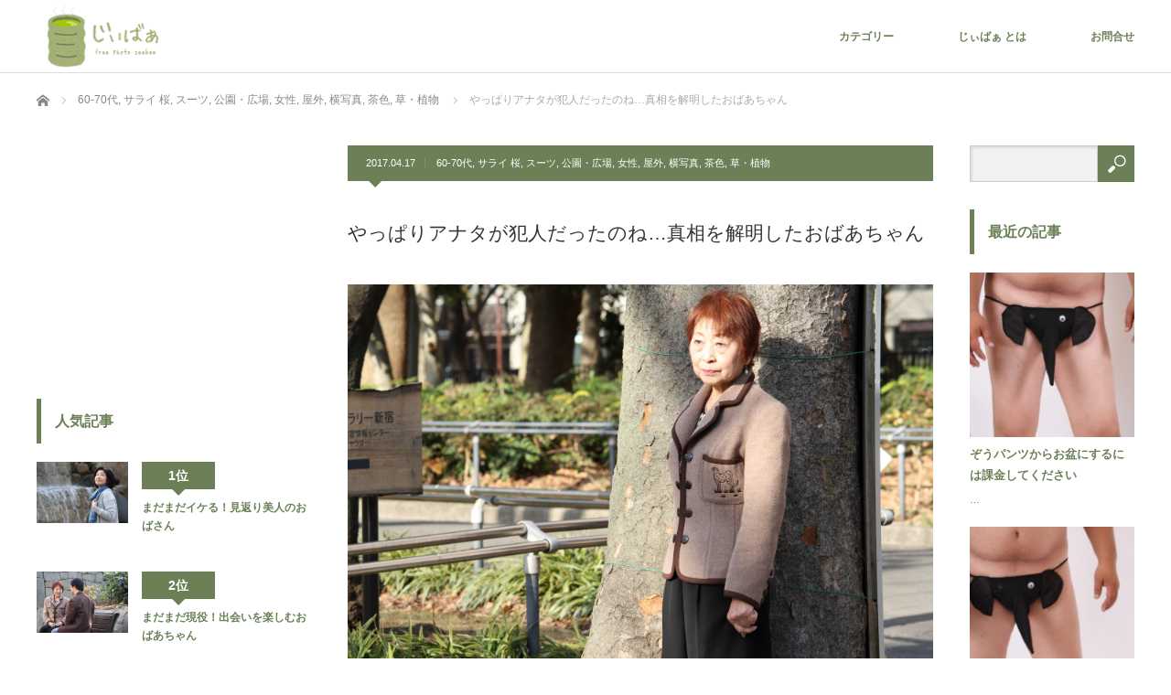

--- FILE ---
content_type: text/html; charset=UTF-8
request_url: https://zeebaa.net/archives/436
body_size: 18555
content:
<!DOCTYPE html>
<html class="pc" lang="ja"
	itemscope 
	itemtype="http://schema.org/Article" 
	prefix="og: http://ogp.me/ns#" >
<head>

<!-- Google Tag Manager -->
<script>(function(w,d,s,l,i){w[l]=w[l]||[];w[l].push({'gtm.start':
new Date().getTime(),event:'gtm.js'});var f=d.getElementsByTagName(s)[0],
j=d.createElement(s),dl=l!='dataLayer'?'&l='+l:'';j.async=true;j.src=
'https://www.googletagmanager.com/gtm.js?id='+i+dl;f.parentNode.insertBefore(j,f);
})(window,document,'script','dataLayer','GTM-557BZWS');</script>
<!-- End Google Tag Manager -->

<!-- Latest compiled and minified CSS -->
<link rel="stylesheet" href="https://maxcdn.bootstrapcdn.com/bootstrap/3.3.7/css/bootstrap.min.css" integrity="sha384-BVYiiSIFeK1dGmJRAkycuHAHRg32OmUcww7on3RYdg4Va+PmSTsz/K68vbdEjh4u" crossorigin="anonymous">

<!-- Optional theme -->
<link rel="stylesheet" href="https://maxcdn.bootstrapcdn.com/bootstrap/3.3.7/css/bootstrap-theme.min.css" integrity="sha384-rHyoN1iRsVXV4nD0JutlnGaslCJuC7uwjduW9SVrLvRYooPp2bWYgmgJQIXwl/Sp" crossorigin="anonymous">

<!-- Latest compiled and minified JavaScript -->
<script src="https://maxcdn.bootstrapcdn.com/bootstrap/3.3.7/js/bootstrap.min.js" integrity="sha384-Tc5IQib027qvyjSMfHjOMaLkfuWVxZxUPnCJA7l2mCWNIpG9mGCD8wGNIcPD7Txa" crossorigin="anonymous"></script>

<meta charset="UTF-8">
<!--[if IE]><meta http-equiv="X-UA-Compatible" content="IE=edge"><![endif]-->
<meta name="viewport" content="width=device-width">
<title>やっぱりアナタが犯人だったのね…真相を解明したおばあちゃん | 無料シニア写真じぃばぁ</title>
<meta name="description" content="...">
<link rel="pingback" href="https://zeebaa.net/xmlrpc.php">
<meta name='robots' content='max-image-preview:large' />

<!-- All in One SEO Pack 2.4.5 by Michael Torbert of Semper Fi Web Design[1451,1501] -->
<link rel="canonical" href="https://zeebaa.net/archives/436" />
<meta property="og:title" content="やっぱりアナタが犯人だったのね…真相を解明したおばあちゃん | 無料シニア写真じぃばぁ" />
<meta property="og:type" content="article" />
<meta property="og:url" content="https://zeebaa.net/archives/436" />
<meta property="og:image" content="https://zeebaa.net/wp-content/plugins/all-in-one-seo-pack/images/default-user-image.png" />
<meta property="og:site_name" content="無料シニア写真じぃばぁ｜シニアストックフォト" />
<meta property="fb:admins" content="100009835721037" />
<meta property="fb:app_id" content="1435315859875904" />
<meta property="og:description" content="サイズ S:1600 x 1067 , L:5184 x 3456 カテゴリ 60-70代, サライ 桜, スーツ, 公園・広場, 女性, 屋外, 横写真, 茶色, 草・植物 タグ おばあちゃん, サライ桜, 対峙, 待ち合わせ, 木, 見つめる S サイズ L サイズ" />
<meta property="article:tag" content="おばあちゃん" />
<meta property="article:tag" content="サライ桜" />
<meta property="article:tag" content="対峙" />
<meta property="article:tag" content="待ち合わせ" />
<meta property="article:tag" content="木" />
<meta property="article:tag" content="見つめる" />
<meta property="article:tag" content="60-70代" />
<meta property="article:tag" content="サライ 桜" />
<meta property="article:tag" content="スーツ" />
<meta property="article:tag" content="公園・広場" />
<meta property="article:tag" content="女性" />
<meta property="article:tag" content="屋外" />
<meta property="article:tag" content="横写真" />
<meta property="article:tag" content="茶色" />
<meta property="article:tag" content="草・植物" />
<meta property="article:publisher" content="https://www.facebook.com/OnTime24-754623694707126/" />
<meta property="article:published_time" content="2017-04-17T10:53:06Z" />
<meta property="article:modified_time" content="2017-08-27T04:04:29Z" />
<meta name="twitter:card" content="summary_large_image" />
<meta name="twitter:site" content="@on_time24" />
<meta name="twitter:domain" content="https://zeebaa.net/" />
<meta name="twitter:title" content="やっぱりアナタが犯人だったのね…真相を解明したおばあちゃん | 無料シニア写真じぃばぁ" />
<meta name="twitter:description" content="サイズ S:1600 x 1067 , L:5184 x 3456 カテゴリ 60-70代, サライ 桜, スーツ, 公園・広場, 女性, 屋外, 横写真, 茶色, 草・植物 タグ おばあちゃん, サライ桜, 対峙, 待ち合わせ, 木, 見つめる S サイズ L サイズ" />
<meta name="twitter:image" content="https://zeebaa.net/wp-content/plugins/all-in-one-seo-pack/images/default-user-image.png" />
<meta itemprop="image" content="https://zeebaa.net/wp-content/plugins/all-in-one-seo-pack/images/default-user-image.png" />
			<script type="text/javascript" >
				window.ga=window.ga||function(){(ga.q=ga.q||[]).push(arguments)};ga.l=+new Date;
				ga('create', 'UA-88643076-2', 'auto');
				// Plugins
				
				ga('send', 'pageview');
			</script>
			<script async src="https://www.google-analytics.com/analytics.js"></script>
			<!-- /all in one seo pack -->
<link rel="alternate" type="application/rss+xml" title="無料シニア写真じぃばぁ &raquo; フィード" href="https://zeebaa.net/feed" />
<link rel="alternate" type="application/rss+xml" title="無料シニア写真じぃばぁ &raquo; コメントフィード" href="https://zeebaa.net/comments/feed" />
<link rel="alternate" type="application/rss+xml" title="無料シニア写真じぃばぁ &raquo; やっぱりアナタが犯人だったのね…真相を解明したおばあちゃん のコメントのフィード" href="https://zeebaa.net/archives/436/feed" />
<script type="text/javascript">
/* <![CDATA[ */
window._wpemojiSettings = {"baseUrl":"https:\/\/s.w.org\/images\/core\/emoji\/15.0.3\/72x72\/","ext":".png","svgUrl":"https:\/\/s.w.org\/images\/core\/emoji\/15.0.3\/svg\/","svgExt":".svg","source":{"concatemoji":"https:\/\/zeebaa.net\/wp-includes\/js\/wp-emoji-release.min.js?ver=6.5.7"}};
/*! This file is auto-generated */
!function(i,n){var o,s,e;function c(e){try{var t={supportTests:e,timestamp:(new Date).valueOf()};sessionStorage.setItem(o,JSON.stringify(t))}catch(e){}}function p(e,t,n){e.clearRect(0,0,e.canvas.width,e.canvas.height),e.fillText(t,0,0);var t=new Uint32Array(e.getImageData(0,0,e.canvas.width,e.canvas.height).data),r=(e.clearRect(0,0,e.canvas.width,e.canvas.height),e.fillText(n,0,0),new Uint32Array(e.getImageData(0,0,e.canvas.width,e.canvas.height).data));return t.every(function(e,t){return e===r[t]})}function u(e,t,n){switch(t){case"flag":return n(e,"\ud83c\udff3\ufe0f\u200d\u26a7\ufe0f","\ud83c\udff3\ufe0f\u200b\u26a7\ufe0f")?!1:!n(e,"\ud83c\uddfa\ud83c\uddf3","\ud83c\uddfa\u200b\ud83c\uddf3")&&!n(e,"\ud83c\udff4\udb40\udc67\udb40\udc62\udb40\udc65\udb40\udc6e\udb40\udc67\udb40\udc7f","\ud83c\udff4\u200b\udb40\udc67\u200b\udb40\udc62\u200b\udb40\udc65\u200b\udb40\udc6e\u200b\udb40\udc67\u200b\udb40\udc7f");case"emoji":return!n(e,"\ud83d\udc26\u200d\u2b1b","\ud83d\udc26\u200b\u2b1b")}return!1}function f(e,t,n){var r="undefined"!=typeof WorkerGlobalScope&&self instanceof WorkerGlobalScope?new OffscreenCanvas(300,150):i.createElement("canvas"),a=r.getContext("2d",{willReadFrequently:!0}),o=(a.textBaseline="top",a.font="600 32px Arial",{});return e.forEach(function(e){o[e]=t(a,e,n)}),o}function t(e){var t=i.createElement("script");t.src=e,t.defer=!0,i.head.appendChild(t)}"undefined"!=typeof Promise&&(o="wpEmojiSettingsSupports",s=["flag","emoji"],n.supports={everything:!0,everythingExceptFlag:!0},e=new Promise(function(e){i.addEventListener("DOMContentLoaded",e,{once:!0})}),new Promise(function(t){var n=function(){try{var e=JSON.parse(sessionStorage.getItem(o));if("object"==typeof e&&"number"==typeof e.timestamp&&(new Date).valueOf()<e.timestamp+604800&&"object"==typeof e.supportTests)return e.supportTests}catch(e){}return null}();if(!n){if("undefined"!=typeof Worker&&"undefined"!=typeof OffscreenCanvas&&"undefined"!=typeof URL&&URL.createObjectURL&&"undefined"!=typeof Blob)try{var e="postMessage("+f.toString()+"("+[JSON.stringify(s),u.toString(),p.toString()].join(",")+"));",r=new Blob([e],{type:"text/javascript"}),a=new Worker(URL.createObjectURL(r),{name:"wpTestEmojiSupports"});return void(a.onmessage=function(e){c(n=e.data),a.terminate(),t(n)})}catch(e){}c(n=f(s,u,p))}t(n)}).then(function(e){for(var t in e)n.supports[t]=e[t],n.supports.everything=n.supports.everything&&n.supports[t],"flag"!==t&&(n.supports.everythingExceptFlag=n.supports.everythingExceptFlag&&n.supports[t]);n.supports.everythingExceptFlag=n.supports.everythingExceptFlag&&!n.supports.flag,n.DOMReady=!1,n.readyCallback=function(){n.DOMReady=!0}}).then(function(){return e}).then(function(){var e;n.supports.everything||(n.readyCallback(),(e=n.source||{}).concatemoji?t(e.concatemoji):e.wpemoji&&e.twemoji&&(t(e.twemoji),t(e.wpemoji)))}))}((window,document),window._wpemojiSettings);
/* ]]> */
</script>
<link rel='stylesheet' id='style-css' href='https://zeebaa.net/wp-content/themes/izm_tcd034-child/style.css?ver=1.0.0' type='text/css' media='screen' />
<style id='wp-emoji-styles-inline-css' type='text/css'>

	img.wp-smiley, img.emoji {
		display: inline !important;
		border: none !important;
		box-shadow: none !important;
		height: 1em !important;
		width: 1em !important;
		margin: 0 0.07em !important;
		vertical-align: -0.1em !important;
		background: none !important;
		padding: 0 !important;
	}
</style>
<link rel='stylesheet' id='wp-block-library-css' href='https://zeebaa.net/wp-includes/css/dist/block-library/style.min.css?ver=6.5.7' type='text/css' media='all' />
<style id='classic-theme-styles-inline-css' type='text/css'>
/*! This file is auto-generated */
.wp-block-button__link{color:#fff;background-color:#32373c;border-radius:9999px;box-shadow:none;text-decoration:none;padding:calc(.667em + 2px) calc(1.333em + 2px);font-size:1.125em}.wp-block-file__button{background:#32373c;color:#fff;text-decoration:none}
</style>
<style id='global-styles-inline-css' type='text/css'>
body{--wp--preset--color--black: #000000;--wp--preset--color--cyan-bluish-gray: #abb8c3;--wp--preset--color--white: #ffffff;--wp--preset--color--pale-pink: #f78da7;--wp--preset--color--vivid-red: #cf2e2e;--wp--preset--color--luminous-vivid-orange: #ff6900;--wp--preset--color--luminous-vivid-amber: #fcb900;--wp--preset--color--light-green-cyan: #7bdcb5;--wp--preset--color--vivid-green-cyan: #00d084;--wp--preset--color--pale-cyan-blue: #8ed1fc;--wp--preset--color--vivid-cyan-blue: #0693e3;--wp--preset--color--vivid-purple: #9b51e0;--wp--preset--gradient--vivid-cyan-blue-to-vivid-purple: linear-gradient(135deg,rgba(6,147,227,1) 0%,rgb(155,81,224) 100%);--wp--preset--gradient--light-green-cyan-to-vivid-green-cyan: linear-gradient(135deg,rgb(122,220,180) 0%,rgb(0,208,130) 100%);--wp--preset--gradient--luminous-vivid-amber-to-luminous-vivid-orange: linear-gradient(135deg,rgba(252,185,0,1) 0%,rgba(255,105,0,1) 100%);--wp--preset--gradient--luminous-vivid-orange-to-vivid-red: linear-gradient(135deg,rgba(255,105,0,1) 0%,rgb(207,46,46) 100%);--wp--preset--gradient--very-light-gray-to-cyan-bluish-gray: linear-gradient(135deg,rgb(238,238,238) 0%,rgb(169,184,195) 100%);--wp--preset--gradient--cool-to-warm-spectrum: linear-gradient(135deg,rgb(74,234,220) 0%,rgb(151,120,209) 20%,rgb(207,42,186) 40%,rgb(238,44,130) 60%,rgb(251,105,98) 80%,rgb(254,248,76) 100%);--wp--preset--gradient--blush-light-purple: linear-gradient(135deg,rgb(255,206,236) 0%,rgb(152,150,240) 100%);--wp--preset--gradient--blush-bordeaux: linear-gradient(135deg,rgb(254,205,165) 0%,rgb(254,45,45) 50%,rgb(107,0,62) 100%);--wp--preset--gradient--luminous-dusk: linear-gradient(135deg,rgb(255,203,112) 0%,rgb(199,81,192) 50%,rgb(65,88,208) 100%);--wp--preset--gradient--pale-ocean: linear-gradient(135deg,rgb(255,245,203) 0%,rgb(182,227,212) 50%,rgb(51,167,181) 100%);--wp--preset--gradient--electric-grass: linear-gradient(135deg,rgb(202,248,128) 0%,rgb(113,206,126) 100%);--wp--preset--gradient--midnight: linear-gradient(135deg,rgb(2,3,129) 0%,rgb(40,116,252) 100%);--wp--preset--font-size--small: 13px;--wp--preset--font-size--medium: 20px;--wp--preset--font-size--large: 36px;--wp--preset--font-size--x-large: 42px;--wp--preset--spacing--20: 0.44rem;--wp--preset--spacing--30: 0.67rem;--wp--preset--spacing--40: 1rem;--wp--preset--spacing--50: 1.5rem;--wp--preset--spacing--60: 2.25rem;--wp--preset--spacing--70: 3.38rem;--wp--preset--spacing--80: 5.06rem;--wp--preset--shadow--natural: 6px 6px 9px rgba(0, 0, 0, 0.2);--wp--preset--shadow--deep: 12px 12px 50px rgba(0, 0, 0, 0.4);--wp--preset--shadow--sharp: 6px 6px 0px rgba(0, 0, 0, 0.2);--wp--preset--shadow--outlined: 6px 6px 0px -3px rgba(255, 255, 255, 1), 6px 6px rgba(0, 0, 0, 1);--wp--preset--shadow--crisp: 6px 6px 0px rgba(0, 0, 0, 1);}:where(.is-layout-flex){gap: 0.5em;}:where(.is-layout-grid){gap: 0.5em;}body .is-layout-flex{display: flex;}body .is-layout-flex{flex-wrap: wrap;align-items: center;}body .is-layout-flex > *{margin: 0;}body .is-layout-grid{display: grid;}body .is-layout-grid > *{margin: 0;}:where(.wp-block-columns.is-layout-flex){gap: 2em;}:where(.wp-block-columns.is-layout-grid){gap: 2em;}:where(.wp-block-post-template.is-layout-flex){gap: 1.25em;}:where(.wp-block-post-template.is-layout-grid){gap: 1.25em;}.has-black-color{color: var(--wp--preset--color--black) !important;}.has-cyan-bluish-gray-color{color: var(--wp--preset--color--cyan-bluish-gray) !important;}.has-white-color{color: var(--wp--preset--color--white) !important;}.has-pale-pink-color{color: var(--wp--preset--color--pale-pink) !important;}.has-vivid-red-color{color: var(--wp--preset--color--vivid-red) !important;}.has-luminous-vivid-orange-color{color: var(--wp--preset--color--luminous-vivid-orange) !important;}.has-luminous-vivid-amber-color{color: var(--wp--preset--color--luminous-vivid-amber) !important;}.has-light-green-cyan-color{color: var(--wp--preset--color--light-green-cyan) !important;}.has-vivid-green-cyan-color{color: var(--wp--preset--color--vivid-green-cyan) !important;}.has-pale-cyan-blue-color{color: var(--wp--preset--color--pale-cyan-blue) !important;}.has-vivid-cyan-blue-color{color: var(--wp--preset--color--vivid-cyan-blue) !important;}.has-vivid-purple-color{color: var(--wp--preset--color--vivid-purple) !important;}.has-black-background-color{background-color: var(--wp--preset--color--black) !important;}.has-cyan-bluish-gray-background-color{background-color: var(--wp--preset--color--cyan-bluish-gray) !important;}.has-white-background-color{background-color: var(--wp--preset--color--white) !important;}.has-pale-pink-background-color{background-color: var(--wp--preset--color--pale-pink) !important;}.has-vivid-red-background-color{background-color: var(--wp--preset--color--vivid-red) !important;}.has-luminous-vivid-orange-background-color{background-color: var(--wp--preset--color--luminous-vivid-orange) !important;}.has-luminous-vivid-amber-background-color{background-color: var(--wp--preset--color--luminous-vivid-amber) !important;}.has-light-green-cyan-background-color{background-color: var(--wp--preset--color--light-green-cyan) !important;}.has-vivid-green-cyan-background-color{background-color: var(--wp--preset--color--vivid-green-cyan) !important;}.has-pale-cyan-blue-background-color{background-color: var(--wp--preset--color--pale-cyan-blue) !important;}.has-vivid-cyan-blue-background-color{background-color: var(--wp--preset--color--vivid-cyan-blue) !important;}.has-vivid-purple-background-color{background-color: var(--wp--preset--color--vivid-purple) !important;}.has-black-border-color{border-color: var(--wp--preset--color--black) !important;}.has-cyan-bluish-gray-border-color{border-color: var(--wp--preset--color--cyan-bluish-gray) !important;}.has-white-border-color{border-color: var(--wp--preset--color--white) !important;}.has-pale-pink-border-color{border-color: var(--wp--preset--color--pale-pink) !important;}.has-vivid-red-border-color{border-color: var(--wp--preset--color--vivid-red) !important;}.has-luminous-vivid-orange-border-color{border-color: var(--wp--preset--color--luminous-vivid-orange) !important;}.has-luminous-vivid-amber-border-color{border-color: var(--wp--preset--color--luminous-vivid-amber) !important;}.has-light-green-cyan-border-color{border-color: var(--wp--preset--color--light-green-cyan) !important;}.has-vivid-green-cyan-border-color{border-color: var(--wp--preset--color--vivid-green-cyan) !important;}.has-pale-cyan-blue-border-color{border-color: var(--wp--preset--color--pale-cyan-blue) !important;}.has-vivid-cyan-blue-border-color{border-color: var(--wp--preset--color--vivid-cyan-blue) !important;}.has-vivid-purple-border-color{border-color: var(--wp--preset--color--vivid-purple) !important;}.has-vivid-cyan-blue-to-vivid-purple-gradient-background{background: var(--wp--preset--gradient--vivid-cyan-blue-to-vivid-purple) !important;}.has-light-green-cyan-to-vivid-green-cyan-gradient-background{background: var(--wp--preset--gradient--light-green-cyan-to-vivid-green-cyan) !important;}.has-luminous-vivid-amber-to-luminous-vivid-orange-gradient-background{background: var(--wp--preset--gradient--luminous-vivid-amber-to-luminous-vivid-orange) !important;}.has-luminous-vivid-orange-to-vivid-red-gradient-background{background: var(--wp--preset--gradient--luminous-vivid-orange-to-vivid-red) !important;}.has-very-light-gray-to-cyan-bluish-gray-gradient-background{background: var(--wp--preset--gradient--very-light-gray-to-cyan-bluish-gray) !important;}.has-cool-to-warm-spectrum-gradient-background{background: var(--wp--preset--gradient--cool-to-warm-spectrum) !important;}.has-blush-light-purple-gradient-background{background: var(--wp--preset--gradient--blush-light-purple) !important;}.has-blush-bordeaux-gradient-background{background: var(--wp--preset--gradient--blush-bordeaux) !important;}.has-luminous-dusk-gradient-background{background: var(--wp--preset--gradient--luminous-dusk) !important;}.has-pale-ocean-gradient-background{background: var(--wp--preset--gradient--pale-ocean) !important;}.has-electric-grass-gradient-background{background: var(--wp--preset--gradient--electric-grass) !important;}.has-midnight-gradient-background{background: var(--wp--preset--gradient--midnight) !important;}.has-small-font-size{font-size: var(--wp--preset--font-size--small) !important;}.has-medium-font-size{font-size: var(--wp--preset--font-size--medium) !important;}.has-large-font-size{font-size: var(--wp--preset--font-size--large) !important;}.has-x-large-font-size{font-size: var(--wp--preset--font-size--x-large) !important;}
.wp-block-navigation a:where(:not(.wp-element-button)){color: inherit;}
:where(.wp-block-post-template.is-layout-flex){gap: 1.25em;}:where(.wp-block-post-template.is-layout-grid){gap: 1.25em;}
:where(.wp-block-columns.is-layout-flex){gap: 2em;}:where(.wp-block-columns.is-layout-grid){gap: 2em;}
.wp-block-pullquote{font-size: 1.5em;line-height: 1.6;}
</style>
<link rel='stylesheet' id='contact-form-7-css' href='https://zeebaa.net/wp-content/plugins/contact-form-7/includes/css/styles.css?ver=5.0' type='text/css' media='all' />
<link rel='stylesheet' id='parent-style-css' href='https://zeebaa.net/wp-content/themes/izm_tcd034/style.css?ver=6.5.7' type='text/css' media='all' />
<link rel='stylesheet' id='child-style-css' href='https://zeebaa.net/wp-content/themes/izm_tcd034-child/style.css?ver=6.5.7' type='text/css' media='all' />
<link rel='stylesheet' id='msl-main-css' href='https://zeebaa.net/wp-content/plugins/master-slider/public/assets/css/masterslider.main.css?ver=3.4.1' type='text/css' media='all' />
<link rel='stylesheet' id='msl-custom-css' href='https://zeebaa.net/wp-content/uploads/master-slider/custom.css?ver=3.3' type='text/css' media='all' />
<script type="text/javascript" src="https://zeebaa.net/wp-includes/js/jquery/jquery.min.js?ver=3.7.1" id="jquery-core-js"></script>
<script type="text/javascript" src="https://zeebaa.net/wp-includes/js/jquery/jquery-migrate.min.js?ver=3.4.1" id="jquery-migrate-js"></script>
<link rel="https://api.w.org/" href="https://zeebaa.net/wp-json/" /><link rel="alternate" type="application/json" href="https://zeebaa.net/wp-json/wp/v2/posts/436" /><link rel='shortlink' href='https://zeebaa.net/?p=436' />
<link rel="alternate" type="application/json+oembed" href="https://zeebaa.net/wp-json/oembed/1.0/embed?url=https%3A%2F%2Fzeebaa.net%2Farchives%2F436" />
<link rel="alternate" type="text/xml+oembed" href="https://zeebaa.net/wp-json/oembed/1.0/embed?url=https%3A%2F%2Fzeebaa.net%2Farchives%2F436&#038;format=xml" />
<script>var ms_grabbing_curosr = 'https://zeebaa.net/wp-content/plugins/master-slider/public/assets/css/common/grabbing.cur', ms_grab_curosr = 'https://zeebaa.net/wp-content/plugins/master-slider/public/assets/css/common/grab.cur';</script>
<meta name="generator" content="MasterSlider 3.4.1 - Responsive Touch Image Slider | avt.li/msf" />

<script src="https://zeebaa.net/wp-content/themes/izm_tcd034/js/jquery.easing.js?ver=1.0.0"></script>
<script src="https://zeebaa.net/wp-content/themes/izm_tcd034/js/jscript.js?ver=1.0.0"></script>
<script src="https://zeebaa.net/wp-content/themes/izm_tcd034/js/comment.js?ver=1.0.0"></script>
<script src="https://zeebaa.net/wp-content/themes/izm_tcd034/js/header_fix.js?ver=1.0.0"></script>

<link rel="stylesheet" media="screen and (max-width:770px)" href="https://zeebaa.net/wp-content/themes/izm_tcd034/responsive.css?ver=1.0.0">
<link rel="stylesheet" media="screen and (max-width:770px)" href="https://zeebaa.net/wp-content/themes/izm_tcd034/footer-bar/footer-bar.css?ver=1.0.0">

<link rel="stylesheet" href="https://zeebaa.net/wp-content/themes/izm_tcd034/japanese.css?ver=1.0.0">

<!--[if lt IE 9]>
<script src="https://zeebaa.net/wp-content/themes/izm_tcd034/js/html5.js?ver=1.0.0"></script>
<![endif]-->


<style type="text/css">

#logo { top:3px; left:5px; }

a:hover, .pc #global_menu li a:hover, .pc #global_menu > ul > li.active > a, .post_list li.type1 .meta li a:hover, .post_list li.type2 .meta li a:hover, #footer_menu li a:hover, #home_slider .info_inner .title_link:hover, #post_meta_top a:hover, #bread_crumb li a:hover, #comment_header ul li a:hover
 { color:#A3B076; }

.pc #global_menu ul ul a, #return_top a:hover, .next_page_link a:hover, .recommend_slider .slick-prev:hover, .recommend_slider .slick-next:hover, .post_list li.type1 .title a:hover, .recommend_slider .category a:hover, .page_navi a:hover, #index_post_list_tab li a:hover,
  #wp-calendar td a:hover, #wp-calendar #prev a:hover, #wp-calendar #next a:hover, .widget_search #search-btn input:hover, .widget_search #searchsubmit:hover, .side_widget.google_search #searchsubmit:hover, .collapse_category_list li a:hover,
   #submit_comment:hover, #post_pagination a:hover, #post_pagination p, a.menu_button:hover, .author_info_link:hover, .author_profile .author_social_link li.author_link a:hover
    { background-color:#A3B076; }

.mobile #global_menu li a:hover { background-color:#A3B076 !important; }

#comment_textarea textarea:focus, #guest_info input:focus
 { border-color:#A3B076; }

.pc #global_menu li a:hover { border-color:#A3B076; }
.pc #global_menu > ul > li.active > a { border-color:#A3B076; }

.pc #global_menu ul ul a:hover
 { background-color:#6B8057; }

.recommend_slider_wrap h3
 { border-color:#6B8057; }

.popular_post_list .rank
 { background-color:#A3B076; }

.popular_post_list .rank1 .rank, .popular_post_list .rank2 .rank, .popular_post_list .rank3 .rank
 { background-color:#6B8057; }

.popular_post_list .rank:before
{ border-color:#A3B076 transparent transparent transparent; }

.popular_post_list .rank1 .rank:before, .popular_post_list .rank2 .rank:before, .popular_post_list .rank3 .rank:before
{ border-color:#6B8057 transparent transparent transparent; }

#post_title { font-size:21px; }
.post_content { font-size:14px; }
.home #index_post_list1 .post_list li.type1 .title, .home #index_post_list1 .post_list li.type2 .title { font-size:14px; }
.home #index_post_list2 .post_list li.type1 .title, .home #index_post_list2 .post_list li.type2 .title { font-size:14px; }
.home #index_post_list3 .post_list li.type1 .title, .home #index_post_list3 .post_list li.type2 .title { font-size:14px; }
.home #index_post_list4 .post_list li.type1 .title, .home #index_post_list4 .post_list li.type2 .title { font-size:14px; }
.archive .post_list li.type1 .title, .archive .post_list li.type2 .title { font-size:14px; }





#popular_post_list_widget-2 .side_headline { border-color:#6B8057; }
#styled_post_list1_widget-3 .side_headline { border-color:#6B8057; }
#tcdw_category_list_widget-2 .side_headline { border-color:#6B8057; }
#tag_cloud-3 .side_headline { border-color:#6B8057; }
#popular_post_list_widget-4 .side_headline { border-color:#6B8057; }
#tcdw_category_list_widget-4 .side_headline { border-color:#6B8057; }
#popular_post_list_widget-3 .side_headline { border-color:#6B8057; }
#tcdw_category_list_widget-3 .side_headline { border-color:#6B8057; }
a {
color:#6b8057;
}
h3 {
color:#6b8057 ;
}
#post_meta_top {
background: #6b8057;
}
#post_meta_top:before {
border-color: #6b8057 transparent transparent transparent;
}
#index_post_list_tab li a.active {
background: #a3b076 !important;
}
.collapse_category_list li a{
background: #6b8057;
}
.collapse_category_list .parent_category > a {
background: #a3b076;
}
.post_list li.type1 .meta {
background: #6b8057;
}
.post_list li.type1 .title a {
background: rgba(163,176,118,0.6);
}
#related_post .headline {
background: #6b8057;
}
#comment_headline {
background: #6b8057;
}
#footer {
background: #6b8057;
}
.archive_headline {
background: #6b8057;
}
.archive_headline:before {
border-color: #6b8057 transparent transparent transparent;
}
#page_title {
background: #6b8057;
}
#page_title:before {
border-color: #6b8057 transparent transparent transparent;
}
.popular_post_list .image img {
height: auto;
}
#related_post li a.image img {
height: auto;
}

</style>


<style type="text/css"></style><style type="text/css">.broken_link, a.broken_link {
	text-decoration: line-through;
}</style><link rel="amphtml" href="https://zeebaa.net/archives/436/amp" /><link rel="icon" href="https://zeebaa.net/wp-content/uploads/2017/05/cropped-logo-75x75.png" sizes="32x32" />
<link rel="icon" href="https://zeebaa.net/wp-content/uploads/2017/05/cropped-logo-300x300.png" sizes="192x192" />
<link rel="apple-touch-icon" href="https://zeebaa.net/wp-content/uploads/2017/05/cropped-logo-300x300.png" />
<meta name="msapplication-TileImage" content="https://zeebaa.net/wp-content/uploads/2017/05/cropped-logo-300x300.png" />
</head>
<body class="post-template-default single single-post postid-436 single-format-standard _masterslider _ms_version_3.4.1 single_layout layout3">

<!-- Google Tag Manager (noscript) -->
<noscript><iframe src="https://www.googletagmanager.com/ns.html?id=GTM-557BZWS"
height="0" width="0" style="display:none;visibility:hidden"></iframe></noscript>
<!-- End Google Tag Manager (noscript) -->


 <div id="header">
  <div id="header_inner">

   <!-- logo -->
   <div id='logo_image'>
<h1 id="logo"><a href=" https://zeebaa.net/" title="無料シニア写真じぃばぁ" data-label="無料シニア写真じぃばぁ"><img src="https://zeebaa.net/wp-content/uploads/tcd-w/logo-resized.png?1769306586" alt="無料シニア写真じぃばぁ" title="無料シニア写真じぃばぁ" /></a></h1>
</div>
   <!-- global menu -->
      <a href="#" class="menu_button"></a>
   <div id="global_menu" class="clearfix">
    <ul id="menu-%e3%83%a1%e3%82%a4%e3%83%b3" class="menu"><li id="menu-item-6871" class="menu-item menu-item-type-custom menu-item-object-custom menu-item-has-children menu-item-6871"><a>カテゴリー</a>
<ul class="sub-menu">
	<li id="menu-item-6834" class="menu-item menu-item-type-post_type menu-item-object-page menu-item-6834"><a href="https://zeebaa.net/%e3%83%a2%e3%83%87%e3%83%ab%e4%b8%80%e8%a6%a7">モデル一覧</a></li>
	<li id="menu-item-6949" class="menu-item menu-item-type-taxonomy menu-item-object-category current-post-ancestor menu-item-has-children menu-item-6949"><a href="https://zeebaa.net/archives/category/sex">性別</a>
	<ul class="sub-menu">
		<li id="menu-item-6950" class="menu-item menu-item-type-taxonomy menu-item-object-category menu-item-6950"><a href="https://zeebaa.net/archives/category/sex/man">男性</a></li>
		<li id="menu-item-6951" class="menu-item menu-item-type-taxonomy menu-item-object-category current-post-ancestor current-menu-parent current-post-parent menu-item-6951"><a href="https://zeebaa.net/archives/category/sex/woman">女性</a></li>
	</ul>
</li>
	<li id="menu-item-6952" class="menu-item menu-item-type-taxonomy menu-item-object-category current-post-ancestor menu-item-has-children menu-item-6952"><a href="https://zeebaa.net/archives/category/age">年齢</a>
	<ul class="sub-menu">
		<li id="menu-item-6953" class="menu-item menu-item-type-taxonomy menu-item-object-category menu-item-6953"><a href="https://zeebaa.net/archives/category/age/40-50%e4%bb%a3">40-50代</a></li>
		<li id="menu-item-6954" class="menu-item menu-item-type-taxonomy menu-item-object-category menu-item-6954"><a href="https://zeebaa.net/archives/category/age/50-60">50-60代</a></li>
		<li id="menu-item-6955" class="menu-item menu-item-type-taxonomy menu-item-object-category current-post-ancestor current-menu-parent current-post-parent menu-item-6955"><a href="https://zeebaa.net/archives/category/age/60-70">60-70代</a></li>
		<li id="menu-item-6956" class="menu-item menu-item-type-taxonomy menu-item-object-category menu-item-6956"><a href="https://zeebaa.net/archives/category/age/70-80">70-80代</a></li>
	</ul>
</li>
	<li id="menu-item-6874" class="menu-item menu-item-type-taxonomy menu-item-object-category menu-item-6874"><a href="https://zeebaa.net/archives/category/family">ファミリー</a></li>
	<li id="menu-item-6875" class="menu-item menu-item-type-taxonomy menu-item-object-category menu-item-6875"><a href="https://zeebaa.net/archives/category/couple">恋人・夫婦</a></li>
	<li id="menu-item-6873" class="menu-item menu-item-type-taxonomy menu-item-object-category menu-item-6873"><a href="https://zeebaa.net/archives/category/parts">パーツ</a></li>
</ul>
</li>
<li id="menu-item-1970" class="menu-item menu-item-type-post_type menu-item-object-page menu-item-1970"><a href="https://zeebaa.net/about">じぃばぁ とは</a></li>
<li id="menu-item-1969" class="menu-item menu-item-type-post_type menu-item-object-page menu-item-1969"><a href="https://zeebaa.net/inquiry">お問合せ</a></li>
</ul>   </div>
   
  </div><!-- END #header_inner -->
 </div><!-- END #header -->

 <div id="main_contents" class="clearfix">

  <!-- bread crumb -->
    
<ul id="bread_crumb" class="clearfix">
 <li itemscope="itemscope" itemtype="http://data-vocabulary.org/Breadcrumb" class="home"><a itemprop="url" href="https://zeebaa.net/"><span itemprop="title" >ホーム</span></a></li>

 <li itemscope="itemscope" itemtype="http://data-vocabulary.org/Breadcrumb">
     <a itemprop="url" href="https://zeebaa.net/archives/category/age/60-70"><span itemprop="title">60-70代</span>,</a>
        <a itemprop="url" href="https://zeebaa.net/archives/category/model/s-sarai"><span itemprop="title">サライ 桜</span>,</a>
        <a itemprop="url" href="https://zeebaa.net/archives/category/appearance/suit"><span itemprop="title">スーツ</span>,</a>
        <a itemprop="url" href="https://zeebaa.net/archives/category/photo/building/park"><span itemprop="title">公園・広場</span>,</a>
        <a itemprop="url" href="https://zeebaa.net/archives/category/sex/woman"><span itemprop="title">女性</span>,</a>
        <a itemprop="url" href="https://zeebaa.net/archives/category/photo/place/outdoors"><span itemprop="title">屋外</span>,</a>
        <a itemprop="url" href="https://zeebaa.net/archives/category/photo/composition/side"><span itemprop="title">横写真</span>,</a>
        <a itemprop="url" href="https://zeebaa.net/archives/category/photo/color/brown"><span itemprop="title">茶色</span>,</a>
        <a itemprop="url" href="https://zeebaa.net/archives/category/photo/nature/plant"><span itemprop="title">草・植物</span></a>
       </li>
 <li class="last">やっぱりアナタが犯人だったのね…真相を解明したおばあちゃん</li>

</ul>
  
<div id="main_col">

  
 <div id="article">

    <ul id="post_meta_top" class="clearfix">
   <li class="date"><time class="entry-date updated" datetime="2017-08-27T04:04:29+09:00">2017.04.17</time></li>   <li class="category"><a href="https://zeebaa.net/archives/category/age/60-70" rel="category tag">60-70代</a>, <a href="https://zeebaa.net/archives/category/model/s-sarai" rel="category tag">サライ 桜</a>, <a href="https://zeebaa.net/archives/category/appearance/suit" rel="category tag">スーツ</a>, <a href="https://zeebaa.net/archives/category/photo/building/park" rel="category tag">公園・広場</a>, <a href="https://zeebaa.net/archives/category/sex/woman" rel="category tag">女性</a>, <a href="https://zeebaa.net/archives/category/photo/place/outdoors" rel="category tag">屋外</a>, <a href="https://zeebaa.net/archives/category/photo/composition/side" rel="category tag">横写真</a>, <a href="https://zeebaa.net/archives/category/photo/color/brown" rel="category tag">茶色</a>, <a href="https://zeebaa.net/archives/category/photo/nature/plant" rel="category tag">草・植物</a></li>  </ul>
  
  <h2 id="post_title">やっぱりアナタが犯人だったのね…真相を解明したおばあちゃん</h2>

      
  <div class="post_content clearfix">
   <p><img fetchpriority="high" decoding="async" class="size-full wp-image-60" src="https://zeebaa.net/wp-content/uploads/2017/04/zb-000049.jpg" alt="やっぱりアナタが犯人だったのね…真相を解明したおばあちゃん" width="1600" height="1067" /></p>
<table class="table table-condensed table-hover">
    <tbody>
        <tr>
            <td class="text-center col-xs-1 col-ms-2 col-md-2 col-lg-2" style="padding: 10px; width:100px;"><i class="glyphicon glyphicon-camera"></i> サイズ</td>
            <td style="padding: 10px;">S:1600 x 1067 , L:5184 x 3456</td>
        </tr>
        <tr>
            <td class="text-center col-xs-1 col-ms-2 col-md-2 col-lg-2" style="padding: 10px;"><i class="glyphicon glyphicon-folder-close"></i> カテゴリ</td>
            <td style="padding: 10px;"><a href="https://zeebaa.net/archives/category/age/60-70" rel="category tag">60-70代</a>, <a href="https://zeebaa.net/archives/category/model/s-sarai" rel="category tag">サライ 桜</a>, <a href="https://zeebaa.net/archives/category/appearance/suit" rel="category tag">スーツ</a>, <a href="https://zeebaa.net/archives/category/photo/building/park" rel="category tag">公園・広場</a>, <a href="https://zeebaa.net/archives/category/sex/woman" rel="category tag">女性</a>, <a href="https://zeebaa.net/archives/category/photo/place/outdoors" rel="category tag">屋外</a>, <a href="https://zeebaa.net/archives/category/photo/composition/side" rel="category tag">横写真</a>, <a href="https://zeebaa.net/archives/category/photo/color/brown" rel="category tag">茶色</a>, <a href="https://zeebaa.net/archives/category/photo/nature/plant" rel="category tag">草・植物</a></td>
        </tr>
        <tr>
            <td class="text-center col-xs-1 col-ms-2 col-md-2 col-lg-2" style="padding: 10px;"><i class="glyphicon glyphicon-tag"></i> タグ</td>
            <td style="padding: 10px;"><a href="https://zeebaa.net/archives/tag/%e3%81%8a%e3%81%b0%e3%81%82%e3%81%a1%e3%82%83%e3%82%93" rel="tag">おばあちゃん</a>, <a href="https://zeebaa.net/archives/tag/%e3%82%b5%e3%83%a9%e3%82%a4%e6%a1%9c" rel="tag">サライ桜</a>, <a href="https://zeebaa.net/archives/tag/%e5%af%be%e5%b3%99" rel="tag">対峙</a>, <a href="https://zeebaa.net/archives/tag/%e5%be%85%e3%81%a1%e5%90%88%e3%82%8f%e3%81%9b" rel="tag">待ち合わせ</a>, <a href="https://zeebaa.net/archives/tag/%e6%9c%a8" rel="tag">木</a>, <a href="https://zeebaa.net/archives/tag/%e8%a6%8b%e3%81%a4%e3%82%81%e3%82%8b" rel="tag">見つめる</a></td>
        </tr>
    </tbody>
</table>

<div class="btn-group btn-group-justified" role="group">
<div class="btn-group" role="group"><a class="btn btn-info btn-lg" href="https://zeebaa.net/wp-content/uploads/2017/04/zb-000049.jpg">S サイズ</a></div>
<div class="btn-group" role="group"><a class="btn btn-success btn-lg" href="https://zeebaa.net/wp-content/uploads/2017/04/zb-000049-l.jpg">L サイズ</a></div>
</div>
     </div>

    <div id="single_share" class="clearfix">
   
<!--Type1-->

<div id="share_top1">

 

<div class="sns">
<ul class="type1 clearfix">
<!--Twitterボタン-->
<li class="twitter">
<a href="http://twitter.com/share?text=%E3%82%84%E3%81%A3%E3%81%B1%E3%82%8A%E3%82%A2%E3%83%8A%E3%82%BF%E3%81%8C%E7%8A%AF%E4%BA%BA%E3%81%A0%E3%81%A3%E3%81%9F%E3%81%AE%E3%81%AD%E2%80%A6%E7%9C%9F%E7%9B%B8%E3%82%92%E8%A7%A3%E6%98%8E%E3%81%97%E3%81%9F%E3%81%8A%E3%81%B0%E3%81%82%E3%81%A1%E3%82%83%E3%82%93&url=https%3A%2F%2Fzeebaa.net%2Farchives%2F436&via=zeebaa_net&tw_p=tweetbutton&related=zeebaa_net" onclick="javascript:window.open(this.href, '', 'menubar=no,toolbar=no,resizable=yes,scrollbars=yes,height=400,width=600');return false;"><i class="icon-twitter"></i><span class="ttl">Tweet</span><span class="share-count"></span></a></li>

<!--Facebookボタン-->
<li class="facebook">
<a href="//www.facebook.com/sharer/sharer.php?u=https://zeebaa.net/archives/436&amp;t=%E3%82%84%E3%81%A3%E3%81%B1%E3%82%8A%E3%82%A2%E3%83%8A%E3%82%BF%E3%81%8C%E7%8A%AF%E4%BA%BA%E3%81%A0%E3%81%A3%E3%81%9F%E3%81%AE%E3%81%AD%E2%80%A6%E7%9C%9F%E7%9B%B8%E3%82%92%E8%A7%A3%E6%98%8E%E3%81%97%E3%81%9F%E3%81%8A%E3%81%B0%E3%81%82%E3%81%A1%E3%82%83%E3%82%93" class="facebook-btn-icon-link" target="blank" rel="nofollow"><i class="icon-facebook"></i><span class="ttl">Share</span><span class="share-count"></span></a></li>

<!--Google+ボタン-->
<li class="googleplus">
<a href="https://plus.google.com/share?url=https%3A%2F%2Fzeebaa.net%2Farchives%2F436" onclick="javascript:window.open(this.href, '', 'menubar=no,toolbar=no,resizable=yes,scrollbars=yes,height=600,width=500');return false;"><i class="icon-google-plus"></i><span class="ttl">+1</span><span class="share-count"></span></a></li>

<!--Hatebuボタン-->
<li class="hatebu">
<a href="http://b.hatena.ne.jp/add?mode=confirm&url=https%3A%2F%2Fzeebaa.net%2Farchives%2F436" onclick="javascript:window.open(this.href, '', 'menubar=no,toolbar=no,resizable=yes,scrollbars=yes,height=400,width=510');return false;" ><i class="icon-hatebu"></i><span class="ttl">Hatena</span><span class="share-count"></span></a></li>

<!--Pocketボタン-->
<li class="pocket">
<a href="http://getpocket.com/edit?url=https%3A%2F%2Fzeebaa.net%2Farchives%2F436&title=%E3%82%84%E3%81%A3%E3%81%B1%E3%82%8A%E3%82%A2%E3%83%8A%E3%82%BF%E3%81%8C%E7%8A%AF%E4%BA%BA%E3%81%A0%E3%81%A3%E3%81%9F%E3%81%AE%E3%81%AD%E2%80%A6%E7%9C%9F%E7%9B%B8%E3%82%92%E8%A7%A3%E6%98%8E%E3%81%97%E3%81%9F%E3%81%8A%E3%81%B0%E3%81%82%E3%81%A1%E3%82%83%E3%82%93" target="blank"><i class="icon-pocket"></i><span class="ttl">Pocket</span><span class="share-count"></span></a></li>

<!--RSSボタン-->
<li class="rss">
<a href="https://zeebaa.net/feed" target="blank"><i class="icon-rss"></i><span class="ttl">RSS</span></a></li>

<!--Feedlyボタン-->
<li class="feedly">
<a href="http://feedly.com/index.html#subscription%2Ffeed%2Fhttps://zeebaa.net/feed" target="blank"><i class="icon-feedly"></i><span class="ttl">feedly</span><span class="share-count"></span></a></li>

<!--Pinterestボタン-->
<li class="pinterest">
<a rel="nofollow" target="_blank" href="https://www.pinterest.com/pin/create/button/?url=https%3A%2F%2Fzeebaa.net%2Farchives%2F436&media=https://zeebaa.net/wp-content/uploads/2017/04/zb-000049.jpg&description=%E3%82%84%E3%81%A3%E3%81%B1%E3%82%8A%E3%82%A2%E3%83%8A%E3%82%BF%E3%81%8C%E7%8A%AF%E4%BA%BA%E3%81%A0%E3%81%A3%E3%81%9F%E3%81%AE%E3%81%AD%E2%80%A6%E7%9C%9F%E7%9B%B8%E3%82%92%E8%A7%A3%E6%98%8E%E3%81%97%E3%81%9F%E3%81%8A%E3%81%B0%E3%81%82%E3%81%A1%E3%82%83%E3%82%93"><i class="icon-pinterest"></i><span class="ttl">Pin&nbsp;it</span></a></li>

</ul>
</div>

</div>


<!--Type2-->

<!--Type3-->

<!--Type4-->

<!--Type5-->
  </div>
  
  <!-- <ul id="post_meta_bottom" class="clearfix">
   <li class="post_category"><a href="https://zeebaa.net/archives/category/age/60-70" rel="category tag">60-70代</a>, <a href="https://zeebaa.net/archives/category/model/s-sarai" rel="category tag">サライ 桜</a>, <a href="https://zeebaa.net/archives/category/appearance/suit" rel="category tag">スーツ</a>, <a href="https://zeebaa.net/archives/category/photo/building/park" rel="category tag">公園・広場</a>, <a href="https://zeebaa.net/archives/category/sex/woman" rel="category tag">女性</a>, <a href="https://zeebaa.net/archives/category/photo/place/outdoors" rel="category tag">屋外</a>, <a href="https://zeebaa.net/archives/category/photo/composition/side" rel="category tag">横写真</a>, <a href="https://zeebaa.net/archives/category/photo/color/brown" rel="category tag">茶色</a>, <a href="https://zeebaa.net/archives/category/photo/nature/plant" rel="category tag">草・植物</a></li>   <li class="post_tag"><a href="https://zeebaa.net/archives/tag/%e3%81%8a%e3%81%b0%e3%81%82%e3%81%a1%e3%82%83%e3%82%93" rel="tag">おばあちゃん</a>, <a href="https://zeebaa.net/archives/tag/%e3%82%b5%e3%83%a9%e3%82%a4%e6%a1%9c" rel="tag">サライ桜</a>, <a href="https://zeebaa.net/archives/tag/%e5%af%be%e5%b3%99" rel="tag">対峙</a>, <a href="https://zeebaa.net/archives/tag/%e5%be%85%e3%81%a1%e5%90%88%e3%82%8f%e3%81%9b" rel="tag">待ち合わせ</a>, <a href="https://zeebaa.net/archives/tag/%e6%9c%a8" rel="tag">木</a>, <a href="https://zeebaa.net/archives/tag/%e8%a6%8b%e3%81%a4%e3%82%81%e3%82%8b" rel="tag">見つめる</a></li>   <li class="post_comment">コメント: <a href="#comment_headline">0</a></li>  </ul> -->

    <div id="previous_next_post" class="clearfix">
      <p id="previous_post"><a href="https://zeebaa.net/archives/434" rel="prev">桜もあと何回見れるかな？そんなことより握手会行きたいな…</a></p>
   <p id="next_post"><a href="https://zeebaa.net/archives/439" rel="next">あれ涙？私泣いてるの！？とおばさん</a></p>
     </div>
  
    <div id="single_author_profile">
    </div>
  
 </div><!-- END #article -->

 <!-- banner1 -->
   <div id="single_banner_area" class="clearfix">
     <div class="single_banner single_banner_left">
    <script async src="//pagead2.googlesyndication.com/pagead/js/adsbygoogle.js"></script>
<!-- zeebaa_res -->
<ins class="adsbygoogle"
     style="display:block"
     data-ad-client="ca-pub-3711684426332621"
     data-ad-slot="1130128597"
     data-ad-format="auto"></ins>
<script>
(adsbygoogle = window.adsbygoogle || []).push({});
</script>   </div>
       <div class="single_banner single_banner_right">
    <a href="" target="_blank"><img src="" alt="" title="" /></a>
   </div>
   </div><!-- END #single_banner_area -->
   
  <div id="related_post">
  <h3 class="headline">関連記事</h3>
  <ol class="clearfix">
      <li class="clearfix">
    <a class="image" href="https://zeebaa.net/archives/390"><img width="185" height="123" src="https://zeebaa.net/wp-content/uploads/2017/04/zb-000033.jpg" class="attachment-size4 size-size4 wp-post-image" alt="" decoding="async" loading="lazy" srcset="https://zeebaa.net/wp-content/uploads/2017/04/zb-000033.jpg 1600w, https://zeebaa.net/wp-content/uploads/2017/04/zb-000033-300x200.jpg 300w, https://zeebaa.net/wp-content/uploads/2017/04/zb-000033-768x512.jpg 768w, https://zeebaa.net/wp-content/uploads/2017/04/zb-000033-1024x683.jpg 1024w, https://zeebaa.net/wp-content/uploads/2017/04/zb-000033-380x250.jpg 380w" sizes="(max-width: 185px) 100vw, 185px" /></a>
    <h4 class="title"><a href="https://zeebaa.net/archives/390" name="">撮影会と握手会でしょ、チェキ撮って、萌え萌えジャンケンしてあとはライブだな</a></h4>
   </li>
      <li class="clearfix">
    <a class="image" href="https://zeebaa.net/archives/7128"><img width="185" height="130" src="https://zeebaa.net/wp-content/uploads/2017/10/iqos-048-185x130.jpg" class="attachment-size4 size-size4 wp-post-image" alt="" decoding="async" loading="lazy" /></a>
    <h4 class="title"><a href="https://zeebaa.net/archives/7128" name="">［４９］山口さん：部長ー！　係長ー！ワタシもまぜてくださーい！</a></h4>
   </li>
      <li class="clearfix">
    <a class="image" href="https://zeebaa.net/archives/4846"><img width="87" height="130" src="https://zeebaa.net/wp-content/uploads/2017/07/tzb-000214.jpg" class="attachment-size4 size-size4 wp-post-image" alt="" decoding="async" loading="lazy" srcset="https://zeebaa.net/wp-content/uploads/2017/07/tzb-000214.jpg 1600w, https://zeebaa.net/wp-content/uploads/2017/07/tzb-000214-200x300.jpg 200w, https://zeebaa.net/wp-content/uploads/2017/07/tzb-000214-768x1152.jpg 768w, https://zeebaa.net/wp-content/uploads/2017/07/tzb-000214-683x1024.jpg 683w" sizes="(max-width: 87px) 100vw, 87px" /></a>
    <h4 class="title"><a href="https://zeebaa.net/archives/4846" name="">グビグビ・・・</a></h4>
   </li>
      <li class="clearfix">
    <a class="image" href="https://zeebaa.net/archives/7511"><img width="185" height="130" src="https://zeebaa.net/wp-content/uploads/2017/10/tzb-000597-185x130.jpg" class="attachment-size4 size-size4 wp-post-image" alt="" decoding="async" loading="lazy" /></a>
    <h4 class="title"><a href="https://zeebaa.net/archives/7511" name="">クリスマスツリーとちびサンタ</a></h4>
   </li>
      <li class="clearfix">
    <a class="image" href="https://zeebaa.net/archives/5061"><img width="185" height="130" src="https://zeebaa.net/wp-content/uploads/2017/07/tzb-000239-185x130.jpg" class="attachment-size4 size-size4 wp-post-image" alt="" decoding="async" loading="lazy" /></a>
    <h4 class="title"><a href="https://zeebaa.net/archives/5061" name="">目つきがギラギラしているジジイ</a></h4>
   </li>
      <li class="clearfix">
    <a class="image" href="https://zeebaa.net/archives/289"><img width="185" height="123" src="https://zeebaa.net/wp-content/uploads/2017/04/zb-000006.jpg" class="attachment-size4 size-size4 wp-post-image" alt="" decoding="async" loading="lazy" srcset="https://zeebaa.net/wp-content/uploads/2017/04/zb-000006.jpg 1600w, https://zeebaa.net/wp-content/uploads/2017/04/zb-000006-300x200.jpg 300w, https://zeebaa.net/wp-content/uploads/2017/04/zb-000006-768x512.jpg 768w, https://zeebaa.net/wp-content/uploads/2017/04/zb-000006-1024x683.jpg 1024w, https://zeebaa.net/wp-content/uploads/2017/04/zb-000006-380x250.jpg 380w" sizes="(max-width: 185px) 100vw, 185px" /></a>
    <h4 class="title"><a href="https://zeebaa.net/archives/289" name="">私も今来たところなのよ〜とおばあちゃん</a></h4>
   </li>
      <li class="clearfix">
    <a class="image" href="https://zeebaa.net/archives/982"><img width="185" height="123" src="https://zeebaa.net/wp-content/uploads/2017/04/zb-000114.jpg" class="attachment-size4 size-size4 wp-post-image" alt="" decoding="async" loading="lazy" srcset="https://zeebaa.net/wp-content/uploads/2017/04/zb-000114.jpg 1600w, https://zeebaa.net/wp-content/uploads/2017/04/zb-000114-300x200.jpg 300w, https://zeebaa.net/wp-content/uploads/2017/04/zb-000114-768x512.jpg 768w, https://zeebaa.net/wp-content/uploads/2017/04/zb-000114-1024x683.jpg 1024w, https://zeebaa.net/wp-content/uploads/2017/04/zb-000114-380x250.jpg 380w" sizes="(max-width: 185px) 100vw, 185px" /></a>
    <h4 class="title"><a href="https://zeebaa.net/archives/982" name="">いつでもどこでもリフトアップマッサージ♪</a></h4>
   </li>
      <li class="clearfix">
    <a class="image" href="https://zeebaa.net/archives/884"><img width="185" height="123" src="https://zeebaa.net/wp-content/uploads/2017/04/zb-000088.jpg" class="attachment-size4 size-size4 wp-post-image" alt="" decoding="async" loading="lazy" srcset="https://zeebaa.net/wp-content/uploads/2017/04/zb-000088.jpg 1600w, https://zeebaa.net/wp-content/uploads/2017/04/zb-000088-300x200.jpg 300w, https://zeebaa.net/wp-content/uploads/2017/04/zb-000088-768x512.jpg 768w, https://zeebaa.net/wp-content/uploads/2017/04/zb-000088-1024x683.jpg 1024w, https://zeebaa.net/wp-content/uploads/2017/04/zb-000088-380x250.jpg 380w" sizes="(max-width: 185px) 100vw, 185px" /></a>
    <h4 class="title"><a href="https://zeebaa.net/archives/884" name="">今日もお化粧のノリはバッチグーよ！</a></h4>
   </li>
      <li class="clearfix">
    <a class="image" href="https://zeebaa.net/archives/10714"><img width="185" height="130" src="https://zeebaa.net/wp-content/uploads/2018/04/tzb-001018-185x130.jpg" class="attachment-size4 size-size4 wp-post-image" alt="" decoding="async" loading="lazy" /></a>
    <h4 class="title"><a href="https://zeebaa.net/archives/10714" name="">「あらあら、こんなに汚れて。」</a></h4>
   </li>
     </ol>
 </div>
  
 




<h3 id="comment_headline">コメント</h3>

<div id="comment_header" class="clearfix">

 <ul id="comment_header_right">
   <li id="trackback_switch"><a href="javascript:void(0);">トラックバック ( 0 )</a></li>
   <li id="comment_switch" class="comment_switch_active"><a href="javascript:void(0);">コメント ( 0 )</a></li>
 </ul>



</div><!-- END #comment_header -->

<div id="comments">

 <div id="comment_area">
  <!-- start commnet -->
  <ol class="commentlist">
	    <li class="comment">
     <div class="comment-content"><p class="no_comment">この記事へのコメントはありません。</p></div>
    </li>
	  </ol>
  <!-- comments END -->

  
 </div><!-- #comment-list END -->


 <div id="trackback_area">
 <!-- start trackback -->
 
  <ol class="commentlist">
      <li class="comment"><div class="comment-content"><p class="no_comment">この記事へのトラックバックはありません。</p></div></li>
     </ol>

    <div id="trackback_url_area">
   <label for="trackback_url">トラックバック URL</label>
   <input type="text" name="trackback_url" id="trackback_url" size="60" value="https://zeebaa.net/archives/436/trackback" readonly="readonly" onfocus="this.select()" />
  </div>
  
  <!-- trackback end -->
 </div><!-- #trackbacklist END -->

 


 
 <fieldset class="comment_form_wrapper" id="respond">

    <div id="cancel_comment_reply"><a rel="nofollow" id="cancel-comment-reply-link" href="/archives/436#respond" style="display:none;">返信をキャンセルする。</a></div>
  
  <form action="https://zeebaa.net/wp-comments-post.php" method="post" id="commentform">

   
   <div id="guest_info">
    <div id="guest_name"><label for="author"><span>名前</span>( 必須 )</label><input type="text" name="author" id="author" value="" size="22" tabindex="1" aria-required='true' /></div>
    <div id="guest_email"><label for="email"><span>E-MAIL</span>( 必須 ) - 公開されません -</label><input type="text" name="email" id="email" value="" size="22" tabindex="2" aria-required='true' /></div>
    <div id="guest_url"><label for="url"><span>URL</span></label><input type="text" name="url" id="url" value="" size="22" tabindex="3" /></div>
       </div>

   
   <div id="comment_textarea">
    <textarea name="comment" id="comment" cols="50" rows="10" tabindex="4"></textarea>
   </div>

   
   <div id="submit_comment_wrapper">
    <p style="display: none;"><input type="hidden" id="akismet_comment_nonce" name="akismet_comment_nonce" value="45b1ad4bd6" /></p><p style="display: none;"><input type="hidden" id="ak_js" name="ak_js" value="164"/></p>    <input name="submit" type="submit" id="submit_comment" tabindex="5" value="コメントを書く" title="コメントを書く" alt="コメントを書く" />
   </div>
   <div id="input_hidden_field">
        <input type='hidden' name='comment_post_ID' value='436' id='comment_post_ID' />
<input type='hidden' name='comment_parent' id='comment_parent' value='0' />
       </div>

  </form>

 </fieldset><!-- #comment-form-area END -->

</div><!-- #comment end -->
</div><!-- END #main_col -->



  
        <div id="left_col">
     <div class="widget_text side_widget clearfix widget_custom_html" id="custom_html-3">
<div class="textwidget custom-html-widget"><script async src="//pagead2.googlesyndication.com/pagead/js/adsbygoogle.js"></script>
<!-- zeebaa-300x250 -->
<ins class="adsbygoogle"
     style="display:inline-block;width:300px;height:250px"
     data-ad-client="ca-pub-3711684426332621"
     data-ad-slot="1526655398"></ins>
<script>
(adsbygoogle = window.adsbygoogle || []).push({});
</script></div></div>
<div class="side_widget clearfix popular_post_list_widget" id="popular_post_list_widget-3">
<h3 class="side_headline">人気記事</h3><ol class="popular_post_list">
 <li class="clearfix rank1">
   <a href="https://zeebaa.net/archives/457" title="まだまだイケる！見返り美人のおばさん" class="image"><img width="190" height="127" src="https://zeebaa.net/wp-content/uploads/2017/04/zb-000059.jpg" class="attachment-size1 size-size1 wp-post-image" alt="" decoding="async" loading="lazy" srcset="https://zeebaa.net/wp-content/uploads/2017/04/zb-000059.jpg 1600w, https://zeebaa.net/wp-content/uploads/2017/04/zb-000059-300x200.jpg 300w, https://zeebaa.net/wp-content/uploads/2017/04/zb-000059-768x512.jpg 768w, https://zeebaa.net/wp-content/uploads/2017/04/zb-000059-1024x683.jpg 1024w" sizes="(max-width: 190px) 100vw, 190px" /></a>
   <div class="info">
    <p class="rank">1位</p>
    <a class="title" href="https://zeebaa.net/archives/457">まだまだイケる！見返り美人のおばさん</a>
   </div>
 </li>
 <li class="clearfix rank2">
   <a href="https://zeebaa.net/archives/274" title="まだまだ現役！出会いを楽しむおばあちゃん" class="image"><img width="190" height="127" src="https://zeebaa.net/wp-content/uploads/2017/04/zb-000002.jpg" class="attachment-size1 size-size1 wp-post-image" alt="" decoding="async" loading="lazy" srcset="https://zeebaa.net/wp-content/uploads/2017/04/zb-000002.jpg 1600w, https://zeebaa.net/wp-content/uploads/2017/04/zb-000002-300x200.jpg 300w, https://zeebaa.net/wp-content/uploads/2017/04/zb-000002-768x512.jpg 768w, https://zeebaa.net/wp-content/uploads/2017/04/zb-000002-1024x683.jpg 1024w" sizes="(max-width: 190px) 100vw, 190px" /></a>
   <div class="info">
    <p class="rank">2位</p>
    <a class="title" href="https://zeebaa.net/archives/274">まだまだ現役！出会いを楽しむおばあちゃん</a>
   </div>
 </li>
 <li class="clearfix rank3">
   <a href="https://zeebaa.net/archives/2131" title="電話に出るときは声のトーンが上がるおばさん" class="image"><img width="190" height="127" src="https://zeebaa.net/wp-content/uploads/2017/05/zb-000151.jpg" class="attachment-size1 size-size1 wp-post-image" alt="" decoding="async" loading="lazy" srcset="https://zeebaa.net/wp-content/uploads/2017/05/zb-000151.jpg 1600w, https://zeebaa.net/wp-content/uploads/2017/05/zb-000151-300x200.jpg 300w, https://zeebaa.net/wp-content/uploads/2017/05/zb-000151-768x512.jpg 768w, https://zeebaa.net/wp-content/uploads/2017/05/zb-000151-1024x683.jpg 1024w" sizes="(max-width: 190px) 100vw, 190px" /></a>
   <div class="info">
    <p class="rank">3位</p>
    <a class="title" href="https://zeebaa.net/archives/2131">電話に出るときは声のトーンが上がるおばさん</a>
   </div>
 </li>
 <li class="clearfix rank4">
   <a href="https://zeebaa.net/archives/286" title="スケベな思考が透けそう？だらしなく笑うおじさん" class="image"><img width="190" height="127" src="https://zeebaa.net/wp-content/uploads/2017/04/zb-000005.jpg" class="attachment-size1 size-size1 wp-post-image" alt="" decoding="async" loading="lazy" srcset="https://zeebaa.net/wp-content/uploads/2017/04/zb-000005.jpg 1600w, https://zeebaa.net/wp-content/uploads/2017/04/zb-000005-300x200.jpg 300w, https://zeebaa.net/wp-content/uploads/2017/04/zb-000005-768x512.jpg 768w, https://zeebaa.net/wp-content/uploads/2017/04/zb-000005-1024x683.jpg 1024w" sizes="(max-width: 190px) 100vw, 190px" /></a>
   <div class="info">
    <p class="rank">4位</p>
    <a class="title" href="https://zeebaa.net/archives/286">スケベな思考が透けそう？だらしなく笑うおじさん</a>
   </div>
 </li>
 <li class="clearfix rank5">
   <a href="https://zeebaa.net/archives/47" title="昔はブイブイいわせていたであろう見返り美人なおばさん" class="image"><img width="190" height="127" src="https://zeebaa.net/wp-content/uploads/2017/04/zb-000001.jpg" class="attachment-size1 size-size1 wp-post-image" alt="代替テキスト" decoding="async" loading="lazy" srcset="https://zeebaa.net/wp-content/uploads/2017/04/zb-000001.jpg 1600w, https://zeebaa.net/wp-content/uploads/2017/04/zb-000001-300x200.jpg 300w, https://zeebaa.net/wp-content/uploads/2017/04/zb-000001-768x512.jpg 768w, https://zeebaa.net/wp-content/uploads/2017/04/zb-000001-1024x683.jpg 1024w" sizes="(max-width: 190px) 100vw, 190px" /></a>
   <div class="info">
    <p class="rank">5位</p>
    <a class="title" href="https://zeebaa.net/archives/47">昔はブイブイいわせていたであろう見返り美人なおばさん</a>
   </div>
 </li>
 <li class="clearfix rank6">
   <a href="https://zeebaa.net/archives/1827" title="おじいちゃんの水圧チェック" class="image"><img width="190" height="127" src="https://zeebaa.net/wp-content/uploads/2017/05/zb-000235-l.jpg" class="attachment-size1 size-size1 wp-post-image" alt="" decoding="async" loading="lazy" srcset="https://zeebaa.net/wp-content/uploads/2017/05/zb-000235-l.jpg 5184w, https://zeebaa.net/wp-content/uploads/2017/05/zb-000235-l-300x200.jpg 300w, https://zeebaa.net/wp-content/uploads/2017/05/zb-000235-l-768x512.jpg 768w, https://zeebaa.net/wp-content/uploads/2017/05/zb-000235-l-1024x683.jpg 1024w" sizes="(max-width: 190px) 100vw, 190px" /></a>
   <div class="info">
    <p class="rank">6位</p>
    <a class="title" href="https://zeebaa.net/archives/1827">おじいちゃんの水圧チェック</a>
   </div>
 </li>
 <li class="clearfix rank7">
   <a href="https://zeebaa.net/archives/392" title="お一人様 2個って聞いて来たのよー、いいじゃない！ゴネるおばさん" class="image"><img width="190" height="127" src="https://zeebaa.net/wp-content/uploads/2017/04/zb-000034.jpg" class="attachment-size1 size-size1 wp-post-image" alt="" decoding="async" loading="lazy" srcset="https://zeebaa.net/wp-content/uploads/2017/04/zb-000034.jpg 1600w, https://zeebaa.net/wp-content/uploads/2017/04/zb-000034-300x200.jpg 300w, https://zeebaa.net/wp-content/uploads/2017/04/zb-000034-768x512.jpg 768w, https://zeebaa.net/wp-content/uploads/2017/04/zb-000034-1024x683.jpg 1024w" sizes="(max-width: 190px) 100vw, 190px" /></a>
   <div class="info">
    <p class="rank">7位</p>
    <a class="title" href="https://zeebaa.net/archives/392">お一人様 2個って聞いて来たのよー、いいじゃない！ゴネるおばさん</a>
   </div>
 </li>
 <li class="clearfix rank8">
   <a href="https://zeebaa.net/archives/5700" title="ナンパするも無視されるおじさん" class="image"><img width="190" height="190" src="https://zeebaa.net/wp-content/uploads/2017/09/tzb-0000361-190x190.jpg" class="attachment-size1 size-size1 wp-post-image" alt="" decoding="async" loading="lazy" srcset="https://zeebaa.net/wp-content/uploads/2017/09/tzb-0000361-190x190.jpg 190w, https://zeebaa.net/wp-content/uploads/2017/09/tzb-0000361-150x150.jpg 150w, https://zeebaa.net/wp-content/uploads/2017/09/tzb-0000361-120x120.jpg 120w" sizes="(max-width: 190px) 100vw, 190px" /></a>
   <div class="info">
    <p class="rank">8位</p>
    <a class="title" href="https://zeebaa.net/archives/5700">ナンパするも無視されるおじさん</a>
   </div>
 </li>
 <li class="clearfix rank9">
   <a href="https://zeebaa.net/archives/6215" title="家族で歩く後ろ姿" class="image"><img width="190" height="190" src="https://zeebaa.net/wp-content/uploads/2017/09/tzb-000402-190x190.jpg" class="attachment-size1 size-size1 wp-post-image" alt="" decoding="async" loading="lazy" srcset="https://zeebaa.net/wp-content/uploads/2017/09/tzb-000402-190x190.jpg 190w, https://zeebaa.net/wp-content/uploads/2017/09/tzb-000402-150x150.jpg 150w, https://zeebaa.net/wp-content/uploads/2017/09/tzb-000402-120x120.jpg 120w" sizes="(max-width: 190px) 100vw, 190px" /></a>
   <div class="info">
    <p class="rank">9位</p>
    <a class="title" href="https://zeebaa.net/archives/6215">家族で歩く後ろ姿</a>
   </div>
 </li>
 <li class="clearfix rank10">
   <a href="https://zeebaa.net/archives/4895" title="不忍池の前でキメ顔のおじいちゃん" class="image"><img width="190" height="190" src="https://zeebaa.net/wp-content/uploads/2017/07/tzb-000230-190x190.jpg" class="attachment-size1 size-size1 wp-post-image" alt="" decoding="async" loading="lazy" srcset="https://zeebaa.net/wp-content/uploads/2017/07/tzb-000230-190x190.jpg 190w, https://zeebaa.net/wp-content/uploads/2017/07/tzb-000230-150x150.jpg 150w, https://zeebaa.net/wp-content/uploads/2017/07/tzb-000230-120x120.jpg 120w" sizes="(max-width: 190px) 100vw, 190px" /></a>
   <div class="info">
    <p class="rank">10位</p>
    <a class="title" href="https://zeebaa.net/archives/4895">不忍池の前でキメ顔のおじいちゃん</a>
   </div>
 </li>
</ol>
</div>
<div class="side_widget clearfix tcdw_category_list_widget" id="tcdw_category_list_widget-3">
<h3 class="side_headline">カテゴリー</h3><ul class="collapse_category_list">
 	<li class="cat-item cat-item-1263"><a href="https://zeebaa.net/archives/category/20%e4%bb%a3" title="20代の記事一覧を表示する">20代</a>
</li>
	<li class="cat-item cat-item-789"><a href="https://zeebaa.net/archives/category/parts" title="パーツの記事一覧を表示する">パーツ</a>
</li>
	<li class="cat-item cat-item-787"><a href="https://zeebaa.net/archives/category/family" title="ファミリーの記事一覧を表示する">ファミリー</a>
</li>
	<li class="cat-item cat-item-3 parent_category"><a href="https://zeebaa.net/archives/category/model" title="人物・モデルの記事一覧を表示する">人物・モデル</a>
<ul class='children'>
	<li class="cat-item cat-item-545"><a href="https://zeebaa.net/archives/category/model/mio" title="MIOの記事一覧を表示する">MIO</a>
</li>
	<li class="cat-item cat-item-1142"><a href="https://zeebaa.net/archives/category/model/moca" title="mocaの記事一覧を表示する">moca</a>
</li>
	<li class="cat-item cat-item-743"><a href="https://zeebaa.net/archives/category/model/n-nakamura" title="なかむら 渚の記事一覧を表示する">なかむら 渚</a>
</li>
	<li class="cat-item cat-item-681"><a href="https://zeebaa.net/archives/category/model/anju" title="アンジュの記事一覧を表示する">アンジュ</a>
</li>
	<li class="cat-item cat-item-21"><a href="https://zeebaa.net/archives/category/model/s-sarai" title="サライ 桜の記事一覧を表示する">サライ 桜</a>
</li>
	<li class="cat-item cat-item-17"><a href="https://zeebaa.net/archives/category/model/s-nakamura" title="シモン 中村の記事一覧を表示する">シモン 中村</a>
</li>
	<li class="cat-item cat-item-744"><a href="https://zeebaa.net/archives/category/model/y-ito" title="伊東 八重子の記事一覧を表示する">伊東 八重子</a>
</li>
	<li class="cat-item cat-item-1226"><a href="https://zeebaa.net/archives/category/model/k-sato" title="佐藤和雄の記事一覧を表示する">佐藤和雄</a>
</li>
	<li class="cat-item cat-item-183"><a href="https://zeebaa.net/archives/category/model/u-naitou" title="内藤 梅子の記事一覧を表示する">内藤 梅子</a>
</li>
	<li class="cat-item cat-item-182"><a href="https://zeebaa.net/archives/category/model/s-yoshida" title="吉田 眞の記事一覧を表示する">吉田 眞</a>
</li>
	<li class="cat-item cat-item-18"><a href="https://zeebaa.net/archives/category/model/m-horiguchi" title="堀口 美智子の記事一覧を表示する">堀口 美智子</a>
</li>
	<li class="cat-item cat-item-1158"><a href="https://zeebaa.net/archives/category/model/taisei" title="大成の記事一覧を表示する">大成</a>
</li>
	<li class="cat-item cat-item-1031"><a href="https://zeebaa.net/archives/category/model/y-obayashi" title="大林 幸香の記事一覧を表示する">大林 幸香</a>
</li>
	<li class="cat-item cat-item-1030"><a href="https://zeebaa.net/archives/category/model/j-obayashi" title="大林 順子の記事一覧を表示する">大林 順子</a>
</li>
	<li class="cat-item cat-item-661"><a href="https://zeebaa.net/archives/category/model/h-terashima" title="寺島 久雄の記事一覧を表示する">寺島 久雄</a>
</li>
	<li class="cat-item cat-item-185"><a href="https://zeebaa.net/archives/category/model/y-koyama" title="小山 祐一の記事一覧を表示する">小山 祐一</a>
</li>
	<li class="cat-item cat-item-739"><a href="https://zeebaa.net/archives/category/model/f-yamaguchi" title="山口 ふみ子の記事一覧を表示する">山口 ふみ子</a>
</li>
	<li class="cat-item cat-item-742"><a href="https://zeebaa.net/archives/category/model/m-hirochi" title="廣地 雅生の記事一覧を表示する">廣地 雅生</a>
</li>
	<li class="cat-item cat-item-454"><a href="https://zeebaa.net/archives/category/model/yumiya" title="弓矢の記事一覧を表示する">弓矢</a>
</li>
	<li class="cat-item cat-item-1225"><a href="https://zeebaa.net/archives/category/model/doriru" title="怒璃瑠の記事一覧を表示する">怒璃瑠</a>
</li>
	<li class="cat-item cat-item-1029"><a href="https://zeebaa.net/archives/category/model/m-shindou" title="新藤 美枝子の記事一覧を表示する">新藤 美枝子</a>
</li>
	<li class="cat-item cat-item-20"><a href="https://zeebaa.net/archives/category/model/k-sakae" title="栄 幸一の記事一覧を表示する">栄 幸一</a>
</li>
	<li class="cat-item cat-item-660"><a href="https://zeebaa.net/archives/category/model/r-ueda" title="植田 良治の記事一覧を表示する">植田 良治</a>
</li>
	<li class="cat-item cat-item-186"><a href="https://zeebaa.net/archives/category/model/k-sawamura" title="澤村 紅次朗の記事一覧を表示する">澤村 紅次朗</a>
</li>
	<li class="cat-item cat-item-1149"><a href="https://zeebaa.net/archives/category/model/y-katase" title="片瀬 優希の記事一覧を表示する">片瀬 優希</a>
</li>
	<li class="cat-item cat-item-181"><a href="https://zeebaa.net/archives/category/model/miki" title="美樹の記事一覧を表示する">美樹</a>
</li>
	<li class="cat-item cat-item-1135"><a href="https://zeebaa.net/archives/category/model/m-houchi" title="芳地 政文の記事一覧を表示する">芳地 政文</a>
</li>
	<li class="cat-item cat-item-741"><a href="https://zeebaa.net/archives/category/model/t-fujii" title="藤井 知一郎の記事一覧を表示する">藤井 知一郎</a>
</li>
	<li class="cat-item cat-item-184"><a href="https://zeebaa.net/archives/category/model/k-yuza" title="遊座 清美の記事一覧を表示する">遊座 清美</a>
</li>
	<li class="cat-item cat-item-737"><a href="https://zeebaa.net/archives/category/model/h-endo" title="遠藤 洋の記事一覧を表示する">遠藤 洋</a>
</li>
	<li class="cat-item cat-item-740"><a href="https://zeebaa.net/archives/category/model/t-yukiduki" title="雪月 斗愛の記事一覧を表示する">雪月 斗愛</a>
</li>
	<li class="cat-item cat-item-738"><a href="https://zeebaa.net/archives/category/model/c-takahashi" title="高橋 千賀の記事一覧を表示する">高橋 千賀</a>
</li>
	<li class="cat-item cat-item-19"><a href="https://zeebaa.net/archives/category/model/h-takasu" title="高須 博の記事一覧を表示する">高須 博</a>
</li>
</ul>
</li>
	<li class="cat-item cat-item-802 parent_category"><a href="https://zeebaa.net/archives/category/photo" title="写真の記事一覧を表示する">写真</a>
<ul class='children'>
	<li class="cat-item cat-item-854 parent_category"><a href="https://zeebaa.net/archives/category/photo/it" title="IT・電化製品の記事一覧を表示する">IT・電化製品</a>
	<ul class='children'>
	<li class="cat-item cat-item-855"><a href="https://zeebaa.net/archives/category/photo/it/smart-phone" title="スマホ・タブレットの記事一覧を表示する">スマホ・タブレット</a>
</li>
	<li class="cat-item cat-item-856"><a href="https://zeebaa.net/archives/category/photo/it/pc" title="パソコン・周辺機器の記事一覧を表示する">パソコン・周辺機器</a>
</li>
	</ul>
</li>
	<li class="cat-item cat-item-803 parent_category"><a href="https://zeebaa.net/archives/category/photo/color" title="カラーの記事一覧を表示する">カラー</a>
	<ul class='children'>
	<li class="cat-item cat-item-811"><a href="https://zeebaa.net/archives/category/photo/color/pink" title="桃色の記事一覧を表示する">桃色</a>
</li>
	<li class="cat-item cat-item-805"><a href="https://zeebaa.net/archives/category/photo/color/orange" title="橙色の記事一覧を表示する">橙色</a>
</li>
	<li class="cat-item cat-item-808"><a href="https://zeebaa.net/archives/category/photo/color/light-blue" title="水色の記事一覧を表示する">水色</a>
</li>
	<li class="cat-item cat-item-813"><a href="https://zeebaa.net/archives/category/photo/color/glay" title="灰色の記事一覧を表示する">灰色</a>
</li>
	<li class="cat-item cat-item-812"><a href="https://zeebaa.net/archives/category/photo/color/white" title="白色の記事一覧を表示する">白色</a>
</li>
	<li class="cat-item cat-item-810"><a href="https://zeebaa.net/archives/category/photo/color/purple" title="紫色の記事一覧を表示する">紫色</a>
</li>
	<li class="cat-item cat-item-807"><a href="https://zeebaa.net/archives/category/photo/color/green" title="緑色の記事一覧を表示する">緑色</a>
</li>
	<li class="cat-item cat-item-815"><a href="https://zeebaa.net/archives/category/photo/color/brown" title="茶色の記事一覧を表示する">茶色</a>
</li>
	<li class="cat-item cat-item-804"><a href="https://zeebaa.net/archives/category/photo/color/red" title="赤色の記事一覧を表示する">赤色</a>
</li>
	<li class="cat-item cat-item-809"><a href="https://zeebaa.net/archives/category/photo/color/blue" title="青色の記事一覧を表示する">青色</a>
</li>
	<li class="cat-item cat-item-806"><a href="https://zeebaa.net/archives/category/photo/color/yellow" title="黄色の記事一覧を表示する">黄色</a>
</li>
	<li class="cat-item cat-item-814"><a href="https://zeebaa.net/archives/category/photo/color/black" title="黒色の記事一覧を表示する">黒色</a>
</li>
	</ul>
</li>
	<li class="cat-item cat-item-873 parent_category"><a href="https://zeebaa.net/archives/category/photo/food" title="フード・ドリンクの記事一覧を表示する">フード・ドリンク</a>
	<ul class='children'>
	<li class="cat-item cat-item-877"><a href="https://zeebaa.net/archives/category/photo/food/dezert" title="デザート・お菓子の記事一覧を表示する">デザート・お菓子</a>
</li>
	<li class="cat-item cat-item-874"><a href="https://zeebaa.net/archives/category/photo/food/cuisine" title="料理・食べ物の記事一覧を表示する">料理・食べ物</a>
</li>
	<li class="cat-item cat-item-876"><a href="https://zeebaa.net/archives/category/photo/food/seasoning" title="食材・調味料の記事一覧を表示する">食材・調味料</a>
</li>
	<li class="cat-item cat-item-875"><a href="https://zeebaa.net/archives/category/photo/food/drink" title="飲み物の記事一覧を表示する">飲み物</a>
</li>
	</ul>
</li>
	<li class="cat-item cat-item-864 parent_category"><a href="https://zeebaa.net/archives/category/photo/traffic" title="交通・乗物の記事一覧を表示する">交通・乗物</a>
	<ul class='children'>
	<li class="cat-item cat-item-865"><a href="https://zeebaa.net/archives/category/photo/traffic/car" title="自動車の記事一覧を表示する">自動車</a>
</li>
	</ul>
</li>
	<li class="cat-item cat-item-824 parent_category"><a href="https://zeebaa.net/archives/category/photo/weather" title="天気・天候の記事一覧を表示する">天気・天候</a>
	<ul class='children'>
	<li class="cat-item cat-item-825"><a href="https://zeebaa.net/archives/category/photo/weather/sky" title="空・雲の記事一覧を表示する">空・雲</a>
</li>
	<li class="cat-item cat-item-826"><a href="https://zeebaa.net/archives/category/photo/weather/rain" title="雨の記事一覧を表示する">雨</a>
</li>
	<li class="cat-item cat-item-827"><a href="https://zeebaa.net/archives/category/photo/weather/snow" title="雪・氷の記事一覧を表示する">雪・氷</a>
</li>
	</ul>
</li>
	<li class="cat-item cat-item-819 parent_category"><a href="https://zeebaa.net/archives/category/photo/place" title="屋内・屋外の記事一覧を表示する">屋内・屋外</a>
	<ul class='children'>
	<li class="cat-item cat-item-820"><a href="https://zeebaa.net/archives/category/photo/place/indoor" title="屋内の記事一覧を表示する">屋内</a>
</li>
	<li class="cat-item cat-item-821"><a href="https://zeebaa.net/archives/category/photo/place/outdoors" title="屋外の記事一覧を表示する">屋外</a>
</li>
	</ul>
</li>
	<li class="cat-item cat-item-870 parent_category"><a href="https://zeebaa.net/archives/category/photo/manufacturing" title="工業・ものづくりの記事一覧を表示する">工業・ものづくり</a>
	<ul class='children'>
	<li class="cat-item cat-item-872"><a href="https://zeebaa.net/archives/category/photo/manufacturing/construction" title="建設・工事の記事一覧を表示する">建設・工事</a>
</li>
	</ul>
</li>
	<li class="cat-item cat-item-849 parent_category"><a href="https://zeebaa.net/archives/category/photo/life" title="日常・生活の記事一覧を表示する">日常・生活</a>
	<ul class='children'>
	<li class="cat-item cat-item-853"><a href="https://zeebaa.net/archives/category/photo/life/hobby" title="ホビー・趣味の記事一覧を表示する">ホビー・趣味</a>
</li>
	<li class="cat-item cat-item-850"><a href="https://zeebaa.net/archives/category/photo/life/accessory" title="小物・雑貨の記事一覧を表示する">小物・雑貨</a>
</li>
	<li class="cat-item cat-item-851"><a href="https://zeebaa.net/archives/category/photo/life/stationery" title="資料・文房具の記事一覧を表示する">資料・文房具</a>
</li>
	</ul>
</li>
	<li class="cat-item cat-item-816 parent_category"><a href="https://zeebaa.net/archives/category/photo/composition" title="縦・横の記事一覧を表示する">縦・横</a>
	<ul class='children'>
	<li class="cat-item cat-item-818"><a href="https://zeebaa.net/archives/category/photo/composition/side" title="横写真の記事一覧を表示する">横写真</a>
</li>
	<li class="cat-item cat-item-817"><a href="https://zeebaa.net/archives/category/photo/composition/vertical" title="縦写真の記事一覧を表示する">縦写真</a>
</li>
	</ul>
</li>
	<li class="cat-item cat-item-829 parent_category"><a href="https://zeebaa.net/archives/category/photo/nature" title="自然・風景の記事一覧を表示する">自然・風景</a>
	<ul class='children'>
	<li class="cat-item cat-item-832"><a href="https://zeebaa.net/archives/category/photo/nature/soil" title="土・大地の記事一覧を表示する">土・大地</a>
</li>
	<li class="cat-item cat-item-833"><a href="https://zeebaa.net/archives/category/photo/nature/mountain" title="山の記事一覧を表示する">山</a>
</li>
	<li class="cat-item cat-item-835"><a href="https://zeebaa.net/archives/category/photo/nature/river" title="川・滝の記事一覧を表示する">川・滝</a>
</li>
	<li class="cat-item cat-item-836"><a href="https://zeebaa.net/archives/category/photo/nature/rake" title="池・湖の記事一覧を表示する">池・湖</a>
</li>
	<li class="cat-item cat-item-830"><a href="https://zeebaa.net/archives/category/photo/nature/flower" title="花の記事一覧を表示する">花</a>
</li>
	<li class="cat-item cat-item-831"><a href="https://zeebaa.net/archives/category/photo/nature/plant" title="草・植物の記事一覧を表示する">草・植物</a>
</li>
	</ul>
</li>
	<li class="cat-item cat-item-837 parent_category"><a href="https://zeebaa.net/archives/category/photo/building" title="街並み・建物の記事一覧を表示する">街並み・建物</a>
	<ul class='children'>
	<li class="cat-item cat-item-838"><a href="https://zeebaa.net/archives/category/photo/building/city" title="ビル・都市風景の記事一覧を表示する">ビル・都市風景</a>
</li>
	<li class="cat-item cat-item-845"><a href="https://zeebaa.net/archives/category/photo/building/park" title="公園・広場の記事一覧を表示する">公園・広場</a>
</li>
	<li class="cat-item cat-item-839"><a href="https://zeebaa.net/archives/category/photo/building/downtown" title="商店街・繁華街の記事一覧を表示する">商店街・繁華街</a>
</li>
	<li class="cat-item cat-item-847"><a href="https://zeebaa.net/archives/category/photo/building/temple" title="寺・神社の記事一覧を表示する">寺・神社</a>
</li>
	<li class="cat-item cat-item-840"><a href="https://zeebaa.net/archives/category/photo/building/residential" title="市街・住宅街の記事一覧を表示する">市街・住宅街</a>
</li>
	<li class="cat-item cat-item-843"><a href="https://zeebaa.net/archives/category/photo/building/ruins" title="廃墟・廃屋の記事一覧を表示する">廃墟・廃屋</a>
</li>
	<li class="cat-item cat-item-844"><a href="https://zeebaa.net/archives/category/photo/building/facility" title="施設・観光の記事一覧を表示する">施設・観光</a>
</li>
	<li class="cat-item cat-item-842"><a href="https://zeebaa.net/archives/category/photo/building/obje" title="設置物・オブジェの記事一覧を表示する">設置物・オブジェ</a>
</li>
	<li class="cat-item cat-item-846"><a href="https://zeebaa.net/archives/category/photo/building/cafe" title="飲食店・カフェの記事一覧を表示する">飲食店・カフェ</a>
</li>
	<li class="cat-item cat-item-841"><a href="https://zeebaa.net/archives/category/photo/building/station" title="駅・ターミナルの記事一覧を表示する">駅・ターミナル</a>
</li>
	</ul>
</li>
</ul>
</li>
	<li class="cat-item cat-item-878 parent_category"><a href="https://zeebaa.net/archives/category/appearance" title="容姿の記事一覧を表示する">容姿</a>
<ul class='children'>
	<li class="cat-item cat-item-882"><a href="https://zeebaa.net/archives/category/appearance/stall" title="ストールの記事一覧を表示する">ストール</a>
</li>
	<li class="cat-item cat-item-880"><a href="https://zeebaa.net/archives/category/appearance/suit" title="スーツの記事一覧を表示する">スーツ</a>
</li>
	<li class="cat-item cat-item-879"><a href="https://zeebaa.net/archives/category/appearance/glasses" title="メガネの記事一覧を表示する">メガネ</a>
</li>
</ul>
</li>
	<li class="cat-item cat-item-1213"><a href="https://zeebaa.net/archives/category/%e5%b1%8b%e5%86%85%e9%bb%84%e8%89%b2" title="屋内黄色の記事一覧を表示する">屋内黄色</a>
</li>
	<li class="cat-item cat-item-801 parent_category"><a href="https://zeebaa.net/archives/category/age" title="年齢の記事一覧を表示する">年齢</a>
<ul class='children'>
	<li class="cat-item cat-item-792"><a href="https://zeebaa.net/archives/category/age/0-10" title="0-10代の記事一覧を表示する">0-10代</a>
</li>
	<li class="cat-item cat-item-793"><a href="https://zeebaa.net/archives/category/age/10-20" title="10-20代の記事一覧を表示する">10-20代</a>
</li>
	<li class="cat-item cat-item-795"><a href="https://zeebaa.net/archives/category/age/30-40" title="30-40代の記事一覧を表示する">30-40代</a>
</li>
	<li class="cat-item cat-item-796"><a href="https://zeebaa.net/archives/category/age/40-50%e4%bb%a3" title="40-50代の記事一覧を表示する">40-50代</a>
</li>
	<li class="cat-item cat-item-797"><a href="https://zeebaa.net/archives/category/age/50-60" title="50-60代の記事一覧を表示する">50-60代</a>
</li>
	<li class="cat-item cat-item-798"><a href="https://zeebaa.net/archives/category/age/60-70" title="60-70代の記事一覧を表示する">60-70代</a>
</li>
	<li class="cat-item cat-item-799"><a href="https://zeebaa.net/archives/category/age/70-80" title="70-80代の記事一覧を表示する">70-80代</a>
</li>
</ul>
</li>
	<li class="cat-item cat-item-800 parent_category"><a href="https://zeebaa.net/archives/category/sex" title="性別の記事一覧を表示する">性別</a>
<ul class='children'>
	<li class="cat-item cat-item-791"><a href="https://zeebaa.net/archives/category/sex/woman" title="女性の記事一覧を表示する">女性</a>
</li>
	<li class="cat-item cat-item-790"><a href="https://zeebaa.net/archives/category/sex/man" title="男性の記事一覧を表示する">男性</a>
</li>
</ul>
</li>
	<li class="cat-item cat-item-788"><a href="https://zeebaa.net/archives/category/couple" title="恋人・夫婦の記事一覧を表示する">恋人・夫婦</a>
</li>
</ul>
</div>
<div class="widget_text side_widget clearfix widget_custom_html" id="custom_html-9">
<div class="textwidget custom-html-widget"><a href="//izaburo.com/?utm_source=ad&amp;utm_medium=zb&amp;utm_campaign=01" target="_blank" rel="noopener"><img src="//zeebaa.net/wp-content/uploads/2017/05/300x250-izaburo.jpg" alt="エリート合コンじいさん「イザブロウ」の恋？！Round.1 出演者＆主題歌歌手オーディション" /></a>

出演協力：<a href="//on-time24.com/" target="_blank" rel="noopener">OnTime24</a></div></div>
<div class="widget_text side_widget clearfix widget_custom_html" id="custom_html-12">
<div class="textwidget custom-html-widget"><a class="twitter-timeline" data-height="600" href="https://twitter.com/zeebaa_net?ref_src=twsrc%5Etfw">Tweets by zeebaa_net</a> <script async src="//platform.twitter.com/widgets.js" charset="utf-8"></script></div></div>
    </div>
    
  

    <div id="right_col">
   <div class="side_widget clearfix google_search" id="google_search-3">
<form action="https://cse.google.com/cse" method="get" id="searchform" class="searchform">
<div>
 <input id="s" type="text" value="" name="q" />
 <input id="searchsubmit" type="submit" name="sa" value="検索" />
 <input type="hidden" name="cx" value="011354716111957627697:jecg4m01h2e" />
 <input type="hidden" name="ie" value="UTF-8" />
</div>
</form>
</div>
<div class="side_widget clearfix styled_post_list1_widget" id="styled_post_list1_widget-3">
<h3 class="side_headline">最近の記事</h3><ol class="styled_post_list1">
 <li class="clearfix">
   <a class="image" href="https://zeebaa.net/archives/11558"><img width="190" height="190" src="https://zeebaa.net/wp-content/uploads/2018/06/tzb-001221-190x190.jpg" class="attachment-size1 size-size1 wp-post-image" alt="" decoding="async" loading="lazy" srcset="https://zeebaa.net/wp-content/uploads/2018/06/tzb-001221-190x190.jpg 190w, https://zeebaa.net/wp-content/uploads/2018/06/tzb-001221-150x150.jpg 150w, https://zeebaa.net/wp-content/uploads/2018/06/tzb-001221-120x120.jpg 120w" sizes="(max-width: 190px) 100vw, 190px" /></a>   <div class="info">
    <a class="title" href="https://zeebaa.net/archives/11558">ぞうパンツからお盆にするには課金してください</a>
    <p class="excerpt"><a href="https://zeebaa.net/archives/11558">…</a></p>
   </div>
 </li>
 <li class="clearfix">
   <a class="image" href="https://zeebaa.net/archives/11557"><img width="190" height="190" src="https://zeebaa.net/wp-content/uploads/2018/06/tzb-001220-190x190.jpg" class="attachment-size1 size-size1 wp-post-image" alt="" decoding="async" loading="lazy" srcset="https://zeebaa.net/wp-content/uploads/2018/06/tzb-001220-190x190.jpg 190w, https://zeebaa.net/wp-content/uploads/2018/06/tzb-001220-150x150.jpg 150w, https://zeebaa.net/wp-content/uploads/2018/06/tzb-001220-120x120.jpg 120w" sizes="(max-width: 190px) 100vw, 190px" /></a>   <div class="info">
    <a class="title" href="https://zeebaa.net/archives/11557">ぞうパンツを装備した</a>
    <p class="excerpt"><a href="https://zeebaa.net/archives/11557">…</a></p>
   </div>
 </li>
 <li class="clearfix">
   <a class="image" href="https://zeebaa.net/archives/11556"><img width="190" height="190" src="https://zeebaa.net/wp-content/uploads/2018/06/tzb-001219-190x190.jpg" class="attachment-size1 size-size1 wp-post-image" alt="" decoding="async" loading="lazy" srcset="https://zeebaa.net/wp-content/uploads/2018/06/tzb-001219-190x190.jpg 190w, https://zeebaa.net/wp-content/uploads/2018/06/tzb-001219-150x150.jpg 150w, https://zeebaa.net/wp-content/uploads/2018/06/tzb-001219-120x120.jpg 120w" sizes="(max-width: 190px) 100vw, 190px" /></a>   <div class="info">
    <a class="title" href="https://zeebaa.net/archives/11556">どちらのユーザーで遊びますか？　←　→</a>
    <p class="excerpt"><a href="https://zeebaa.net/archives/11556">…</a></p>
   </div>
 </li>
 <li class="clearfix">
   <a class="image" href="https://zeebaa.net/archives/11555"><img width="190" height="190" src="https://zeebaa.net/wp-content/uploads/2018/06/tzb-001218-190x190.jpg" class="attachment-size1 size-size1 wp-post-image" alt="" decoding="async" loading="lazy" srcset="https://zeebaa.net/wp-content/uploads/2018/06/tzb-001218-190x190.jpg 190w, https://zeebaa.net/wp-content/uploads/2018/06/tzb-001218-150x150.jpg 150w, https://zeebaa.net/wp-content/uploads/2018/06/tzb-001218-120x120.jpg 120w" sizes="(max-width: 190px) 100vw, 190px" /></a>   <div class="info">
    <a class="title" href="https://zeebaa.net/archives/11555">「俺とこのおっさんとどっちと付き合うんだよ？」</a>
    <p class="excerpt"><a href="https://zeebaa.net/archives/11555">…</a></p>
   </div>
 </li>
 <li class="clearfix">
   <a class="image" href="https://zeebaa.net/archives/11554"><img width="190" height="190" src="https://zeebaa.net/wp-content/uploads/2018/06/tzb-001217-190x190.jpg" class="attachment-size1 size-size1 wp-post-image" alt="" decoding="async" loading="lazy" srcset="https://zeebaa.net/wp-content/uploads/2018/06/tzb-001217-190x190.jpg 190w, https://zeebaa.net/wp-content/uploads/2018/06/tzb-001217-150x150.jpg 150w, https://zeebaa.net/wp-content/uploads/2018/06/tzb-001217-120x120.jpg 120w" sizes="(max-width: 190px) 100vw, 190px" /></a>   <div class="info">
    <a class="title" href="https://zeebaa.net/archives/11554">[02]友達にしますか？yes no</a>
    <p class="excerpt"><a href="https://zeebaa.net/archives/11554">…</a></p>
   </div>
 </li>
 <li class="clearfix">
   <a class="image" href="https://zeebaa.net/archives/11553"><img width="190" height="190" src="https://zeebaa.net/wp-content/uploads/2018/06/tzb-001216-190x190.jpg" class="attachment-size1 size-size1 wp-post-image" alt="" decoding="async" loading="lazy" srcset="https://zeebaa.net/wp-content/uploads/2018/06/tzb-001216-190x190.jpg 190w, https://zeebaa.net/wp-content/uploads/2018/06/tzb-001216-150x150.jpg 150w, https://zeebaa.net/wp-content/uploads/2018/06/tzb-001216-120x120.jpg 120w" sizes="(max-width: 190px) 100vw, 190px" /></a>   <div class="info">
    <a class="title" href="https://zeebaa.net/archives/11553">[01]寂しそうにこちらを見ています</a>
    <p class="excerpt"><a href="https://zeebaa.net/archives/11553">…</a></p>
   </div>
 </li>
 <li class="clearfix">
   <a class="image" href="https://zeebaa.net/archives/11552"><img width="190" height="190" src="https://zeebaa.net/wp-content/uploads/2018/06/tzb-001215-190x190.jpg" class="attachment-size1 size-size1 wp-post-image" alt="" decoding="async" loading="lazy" srcset="https://zeebaa.net/wp-content/uploads/2018/06/tzb-001215-190x190.jpg 190w, https://zeebaa.net/wp-content/uploads/2018/06/tzb-001215-150x150.jpg 150w, https://zeebaa.net/wp-content/uploads/2018/06/tzb-001215-120x120.jpg 120w" sizes="(max-width: 190px) 100vw, 190px" /></a>   <div class="info">
    <a class="title" href="https://zeebaa.net/archives/11552">「ラストオーダーの時間です」</a>
    <p class="excerpt"><a href="https://zeebaa.net/archives/11552">…</a></p>
   </div>
 </li>
 <li class="clearfix">
   <a class="image" href="https://zeebaa.net/archives/11551"><img width="190" height="190" src="https://zeebaa.net/wp-content/uploads/2018/06/tzb-001214-190x190.jpg" class="attachment-size1 size-size1 wp-post-image" alt="" decoding="async" loading="lazy" srcset="https://zeebaa.net/wp-content/uploads/2018/06/tzb-001214-190x190.jpg 190w, https://zeebaa.net/wp-content/uploads/2018/06/tzb-001214-150x150.jpg 150w, https://zeebaa.net/wp-content/uploads/2018/06/tzb-001214-120x120.jpg 120w" sizes="(max-width: 190px) 100vw, 190px" /></a>   <div class="info">
    <a class="title" href="https://zeebaa.net/archives/11551">とにかく明るい兄貴100%</a>
    <p class="excerpt"><a href="https://zeebaa.net/archives/11551">…</a></p>
   </div>
 </li>
 <li class="clearfix">
   <a class="image" href="https://zeebaa.net/archives/11550"><img width="190" height="190" src="https://zeebaa.net/wp-content/uploads/2018/06/tzb-001213-190x190.jpg" class="attachment-size1 size-size1 wp-post-image" alt="" decoding="async" loading="lazy" srcset="https://zeebaa.net/wp-content/uploads/2018/06/tzb-001213-190x190.jpg 190w, https://zeebaa.net/wp-content/uploads/2018/06/tzb-001213-150x150.jpg 150w, https://zeebaa.net/wp-content/uploads/2018/06/tzb-001213-120x120.jpg 120w" sizes="(max-width: 190px) 100vw, 190px" /></a>   <div class="info">
    <a class="title" href="https://zeebaa.net/archives/11550">「今年からクールビズはこれだな」</a>
    <p class="excerpt"><a href="https://zeebaa.net/archives/11550">…</a></p>
   </div>
 </li>
 <li class="clearfix">
   <a class="image" href="https://zeebaa.net/archives/11549"><img width="190" height="190" src="https://zeebaa.net/wp-content/uploads/2018/06/tzb-001212-190x190.jpg" class="attachment-size1 size-size1 wp-post-image" alt="" decoding="async" loading="lazy" srcset="https://zeebaa.net/wp-content/uploads/2018/06/tzb-001212-190x190.jpg 190w, https://zeebaa.net/wp-content/uploads/2018/06/tzb-001212-150x150.jpg 150w, https://zeebaa.net/wp-content/uploads/2018/06/tzb-001212-120x120.jpg 120w" sizes="(max-width: 190px) 100vw, 190px" /></a>   <div class="info">
    <a class="title" href="https://zeebaa.net/archives/11549">「これでも妻子がいるよ！」</a>
    <p class="excerpt"><a href="https://zeebaa.net/archives/11549">…</a></p>
   </div>
 </li>
</ol>
</div>
<div class="side_widget clearfix ml_ad_widget" id="ml_ad_widget-4">
<script async src="//pagead2.googlesyndication.com/pagead/js/adsbygoogle.js"></script>
<!-- zeebaa_res -->
<ins class="adsbygoogle"
     style="display:block"
     data-ad-client="ca-pub-3711684426332621"
     data-ad-slot="1130128597"
     data-ad-format="auto"></ins>
<script>
(adsbygoogle = window.adsbygoogle || []).push({});
</script></div>
  </div>
  


 </div><!-- END #main_contents -->

 
 
  <div id="footer">
  <div id="footer_inner" class="clearfix">

   <!-- footer menu -->
   
   <!-- banner -->
         <div id="footer_banner_area">
         <script async src="//pagead2.googlesyndication.com/pagead/js/adsbygoogle.js"></script>
<!-- zeebaa_res -->
<ins class="adsbygoogle"
     style="display:block"
     data-ad-client="ca-pub-3711684426332621"
     data-ad-slot="1130128597"
     data-ad-format="auto"></ins>
<script>
(adsbygoogle = window.adsbygoogle || []).push({});
</script>       </div>
      
  </div><!-- END #footer_inner -->
 </div><!-- END #footer -->
 
 <div id="footer_bottom">
  <div id="footer_bottom_inner" class="clearfix">

   <!-- social button -->
      <ul class="user_sns clearfix" id="footer_social_link">
      <li class="twitter"><a href="https://twitter.com/zeebaa_net" target="_blank"><span>Twitter</span></a></li>      <li class="facebook"><a href="https://www.facebook.com/無料シニア写真-じぃばぁ-1881627212051023" target="_blank"><span>Facebook</span></a></li>      <li class="insta"><a href="https://www.instagram.com/ziibaa6937/" target="_blank"><span>Instagram</span></a></li>                        <li class="rss"><a class="target_blank" href="https://zeebaa.net/feed">RSS</a></li>   </ul>
   
   <!-- footer bottom menu -->
   
   <p id="copyright">Copyright &copy;&nbsp; <a href="https://zeebaa.net/">無料シニア写真じぃばぁ</a> All rights reserved.</p>

  </div><!-- END #footer_bottom_inner -->
 </div><!-- END #footer_bottom -->


 <div id="return_top">
  <a href="#header_top">PAGE TOP</a>
 </div>


 
  <!-- facebook share button code -->
 <div id="fb-root"></div>
 <script>
 (function(d, s, id) {
   var js, fjs = d.getElementsByTagName(s)[0];
   if (d.getElementById(id)) return;
   js = d.createElement(s); js.id = id;
   js.async = true;
   js.src = "//connect.facebook.net/ja_JP/sdk.js#xfbml=1&version=v2.5";
   fjs.parentNode.insertBefore(js, fjs);
 }(document, 'script', 'facebook-jssdk'));
 </script>
 
<script type="text/javascript" src="https://zeebaa.net/wp-includes/js/comment-reply.min.js?ver=6.5.7" id="comment-reply-js" async="async" data-wp-strategy="async"></script>
<script type="text/javascript" id="contact-form-7-js-extra">
/* <![CDATA[ */
var wpcf7 = {"apiSettings":{"root":"https:\/\/zeebaa.net\/wp-json\/contact-form-7\/v1","namespace":"contact-form-7\/v1"},"recaptcha":{"messages":{"empty":"\u3042\u306a\u305f\u304c\u30ed\u30dc\u30c3\u30c8\u3067\u306f\u306a\u3044\u3053\u3068\u3092\u8a3c\u660e\u3057\u3066\u304f\u3060\u3055\u3044\u3002"}},"cached":"1"};
/* ]]> */
</script>
<script type="text/javascript" src="https://zeebaa.net/wp-content/plugins/contact-form-7/includes/js/scripts.js?ver=5.0" id="contact-form-7-js"></script>
<script async="async" type="text/javascript" src="https://zeebaa.net/wp-content/plugins/akismet/_inc/form.js?ver=4.0.2" id="akismet-form-js"></script>
</body>
</html>

--- FILE ---
content_type: text/html; charset=utf-8
request_url: https://www.google.com/recaptcha/api2/aframe
body_size: 267
content:
<!DOCTYPE HTML><html><head><meta http-equiv="content-type" content="text/html; charset=UTF-8"></head><body><script nonce="3J-aHPHLiRLfDnVF0Ns_7A">/** Anti-fraud and anti-abuse applications only. See google.com/recaptcha */ try{var clients={'sodar':'https://pagead2.googlesyndication.com/pagead/sodar?'};window.addEventListener("message",function(a){try{if(a.source===window.parent){var b=JSON.parse(a.data);var c=clients[b['id']];if(c){var d=document.createElement('img');d.src=c+b['params']+'&rc='+(localStorage.getItem("rc::a")?sessionStorage.getItem("rc::b"):"");window.document.body.appendChild(d);sessionStorage.setItem("rc::e",parseInt(sessionStorage.getItem("rc::e")||0)+1);localStorage.setItem("rc::h",'1769306592565');}}}catch(b){}});window.parent.postMessage("_grecaptcha_ready", "*");}catch(b){}</script></body></html>